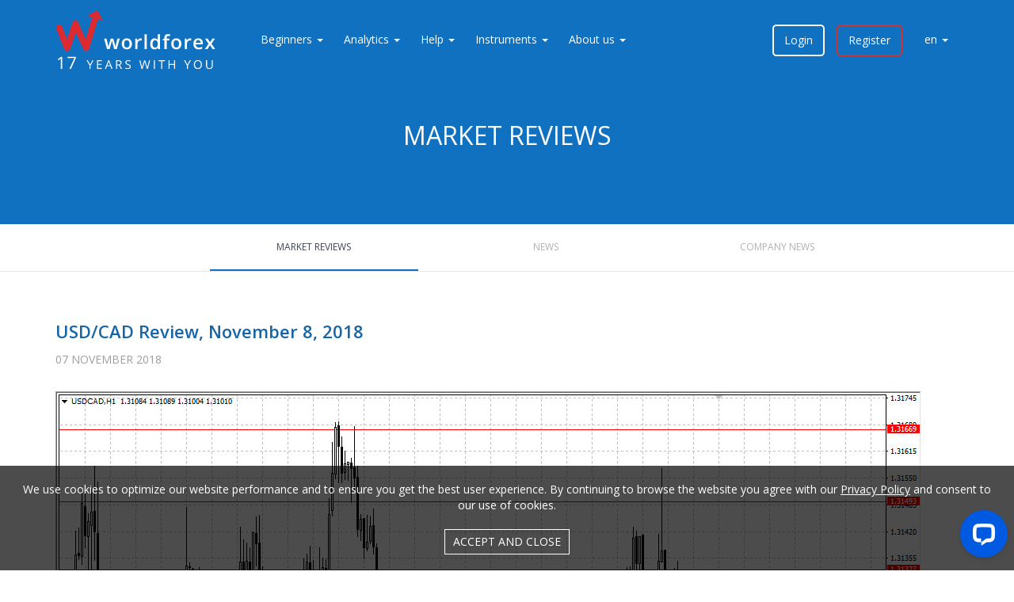

--- FILE ---
content_type: text/html; charset=utf-8
request_url: https://wforex.com/market-surveys/usd/cad-review-november-2018-3
body_size: 9297
content:
<!DOCTYPE html PUBLIC "-//W3C//DTD XHTML+RDFa 1.0//EN"
    "http://www.w3.org/MarkUp/DTD/xhtml-rdfa-1.dtd">
<html xmlns="http://www.w3.org/1999/xhtml" xml:lang="en" version="XHTML+RDFa 1.0" dir="ltr"
  xmlns:fb="https://ogp.me/ns/fb#"
  xmlns:og="https://ogp.me/ns#">
    <head profile="http://www.w3.org/1999/xhtml/vocab">
        <meta http-equiv="Content-Type" content="text/html; charset=utf-8" />
<link rel="shortcut icon" href="https://wforex.com/favicon.ico" type="image/vnd.microsoft.icon" />
<meta name="viewport" content="width=device-width, initial-scale=1.0" />
<meta name="description" content="News of direct relevance to the company&#039;s WFOREX" />
<meta name="generator" content="D7" />
<link rel="canonical" href="https://wforex.com/market-surveys/usd/cad-review-november-2018-3" />
<link rel="shortlink" href="https://wforex.com/node/23057" />
<meta property="fb:pages" content="1556414167749590" />
<meta property="og:site_name" content="worldforex" />
<meta property="og:type" content="article" />
<meta property="og:url" content="https://wforex.com/market-surveys/usd/cad-review-november-2018-3" />
<meta property="og:title" content="USD/CAD Review, November 8, 2018" />
<meta property="og:description" content="Canadian Dollar went upwards against USD on Wednesday but failed to hold its positions. The currency pair has reached the support area at 1,3056. IVEY data was better than expected but resulted in no significant changes in price. Closest support areas: 1,3098, 1,3080, 1,3056 Closest resistance areas: 1,3113, 1,3132, 1,3149 Macroeconomic data Housing Starts NHPI m/m FOMC Statement Federal Funds Rate" />
<meta property="og:updated_time" content="2018-11-07T22:29:41+02:00" />
<meta property="article:published_time" content="2018-11-07T22:29:41+02:00" />
<meta property="article:modified_time" content="2018-11-07T22:29:41+02:00" />

<!-- Facebook Pixel Code -->
<script>
!function(f,b,e,v,n,t,s){if(f.fbq)return;n=f.fbq=function(){n.callMethod?
n.callMethod.apply(n,arguments):n.queue.push(arguments)};if(!f._fbq)f._fbq=n;
n.push=n;n.loaded=!0;n.version='2.0';n.queue=[];t=b.createElement(e);t.async=!0;
t.src=v;s=b.getElementsByTagName(e)[0];s.parentNode.insertBefore(t,s)}(window,
document,'script','//connect.facebook.net/en_US/fbevents.js');

fbq('init', '850152116506581');
fbq('track', 'PageView');
fbq('track', 'ViewContent', {"content_type":"product","content_ids":"23057"});
</script>
<noscript><img height='1' width='1' style='display:none' src='https://www.facebook.com/tr?id=850152116506581&ev=PageView&noscript=1' /></noscript>
<!-- End Facebook Pixel Code -->
        <!--<link rel="alternate" type="application/rss+xml" title="worldforex ZEN" href="https://wforex.com/worldforex-zen/rss.xml" />-->
        <meta name="theme-color" content="#0859a9" />
        <meta name="msapplication-navbutton-color" content="#0859a9" />
        <meta name="apple-mobile-web-app-status-bar-style" content="#0859a9" />
<meta name="anymoney-site-verification" content="vVQCakcY4rVYUazhE1nUG1M53OlLJr45hDZFUnimn2SsIlGFIUIuUiM_TkN4GrA_NoFR">
        <title>USD/CAD Review, November 8, 2018 | worldforex</title>
        <link type="text/css" rel="stylesheet" href="https://wforex.com/sites/default/files/css/css_kMvIkkjJqp6jgskVjPHN2y9bbCGo6qQZ5oPU8-kQJaQ.css" media="all" />
<link type="text/css" rel="stylesheet" href="https://wforex.com/sites/default/files/css/css_A5_1J5pXY9EOJrbADMluZReDzg84pkSc-5VIQJUFcLs.css" media="all" />
<link type="text/css" rel="stylesheet" href="https://wforex.com/sites/default/files/css/css_zCnnR1FtBuIcdXq1G2f0iZT4aFgiVrnSpZUKP0fB-FE.css" media="all" />
<link type="text/css" rel="stylesheet" href="https://wforex.com/sites/default/files/css/css_qamx3jDLk4JMpnKT-bbYKnolyc2jXxNYeUfME6uOFPo.css" media="all" />
        <script>function pipes() {
    const reserv = {};
    fetch_pipes();
    function fetch_pipes() {
        return fetch(window.location.protocol + '//' + window.location.hostname + '/system/pipes/header',{method:'POST'})
            .then(response => response.json())
            .then(res => {
                for (let idElement in res.html) {
                    const result = insertHtmlByFetch(idElement, res.html[idElement]);
                    if (!result) {
                        reserv[idElement] = res.html[idElement];
                    }
                }
                setTimeout(() => {
                    const header = document.getElementById('header-new');
                    if (header) {
                        header.dispatchEvent(new CustomEvent('userLoggedIn', {'detail': res.info}));
                    } else {
                        document.body.dispatchEvent(new CustomEvent('userLoggedIn', {'detail': res.info}));
                    }
                }, 2000);
            },error => {
                /* default value*/
                insertHtmlByFetch('pipes-fetch', '<a href="/user" class="login">Login</a><a href="/user/register" class="register">Register</a>');
                insertHtmlByFetch('pipes-fetch-mob', '<a href="/user" class="login">Login</a><a href="/user/register" class="register">Register</a>');
            });
    }

    function insertHtmlByFetch(id, html) {
        const target = document.getElementById(id);
        if (!target) {
            return false;
        }
        target.insertAdjacentHTML('afterbegin', html);
        return true;
    }

    document.addEventListener("DOMContentLoaded", () => {
        for (let idElement in reserv) {
            const result = insertHtmlByFetch(idElement, reserv[idElement]);
            if (!result) {

            }
        }
    });
}
pipes();
</script>        <script type="application/ld+json">{"@context":"http://www.schema.org","@graph":[{"name":"WORLD FOREX Existrade Limited","@type":"Organization","url":"https://wforex.com/","description":"World FOREX - provides traders worldwide access to the international currency market Forex (forex). Relations with customers are determined and regulated in accordance with the Public Offer Agreement.","address":{"@type":"PostalAddress","streetAddress":"Govant Building","addressLocality":"Kumul Highway Port Vila","addressCountry":"Vanuatu","telephone":"8 800 555-78-99"},"sameAs":["https://www.facebook.com/worldforex/","https://vk.com/worldforex","https://ok.ru/worldforex?st._aid=ExternalGroupWidget_OpenGroup","https://telegram.me/wforex_news"]},{"name":"WORLD FOREX Existrade LTD Company","@type":"Organization","url":"https://wforex.com/","description":"World FOREX - provides traders worldwide access to the international currency market Forex (forex). Relations with customers are determined and regulated in accordance with the Public Offer Agreement.","address":{"@type":"PostalAddress","streetAddress":"Suite 305, Griffith Corporate Centre","addressLocality":"Beachmont Kingstown","addressCountry":"St.Vincent and the Grenadines","telephone":"+7 495 402-20-23"},"sameAs":["https://www.facebook.com/worldforex/","https://vk.com/worldforex","https://ok.ru/worldforex?st._aid=ExternalGroupWidget_OpenGroup","https://telegram.me/wforex_news"]},{"name":"WORLD FOREX Existrade LP","@type":"Organization","url":"https://wforex.com/","description":"World FOREX - provides traders worldwide access to the international currency market Forex (forex). Relations with customers are determined and regulated in accordance with the Public Offer Agreement.","address":{"@type":"PostalAddress","streetAddress":"Suite 10320, 45 Salisbury Road","addressLocality":"Cardiff","addressCountry":"Wales","telephone":"+380 44 361-40-93"},"sameAs":["https://www.facebook.com/worldforex/","https://vk.com/worldforex","https://ok.ru/worldforex?st._aid=ExternalGroupWidget_OpenGroup","https://telegram.me/wforex_news"]}]}</script>
        <script>window.dataLayer = window.dataLayer || []; window.dataLayer.push({"UID":"0"});</script>
        <script>(function(w,d,s,l,i){

  w[l]=w[l]||[];
  w[l].push({'gtm.start':new Date().getTime(),event:'gtm.js'});
  var f=d.getElementsByTagName(s)[0];
  var j=d.createElement(s);
  var dl=l!='dataLayer'?'&l='+l:'';
  j.src='https://www.googletagmanager.com/gtm.js?id='+i+dl+'';
  j.async=true;
  f.parentNode.insertBefore(j,f);

})(window,document,'script','dataLayer','GTM-TWFXM4L');</script>
<script src="https://wforex.com/sites/default/files/js/js_ztn7Y6fcrL7rdoPCFg5lE28q5aqgDqydNAbFr2895aU.js"></script>
<script src="https://wforex.com/sites/default/files/js/js_ezdod13oQfyaq_Mm7Goq0jzsf8NlvUOowYd_bjbzMUg.js"></script>
<script src="https://wforex.com/sites/default/files/js/js_SmTmv0TfS4fmCyVVD9S5j-LefmWOW89B-T2kcyYyiCw.js"></script>
<script src="https://wforex.com/sites/default/files/js/js_gVhZzoT_RuV8tW3TSYfjizKk9wmGAazw3GuosSW5oDY.js"></script>
<script>jQuery.extend(Drupal.settings, {"basePath":"\/","pathPrefix":"","setHasJsCookie":0,"ajaxPageState":{"theme":"clean_theme","theme_token":"3gHnmt1yxjXdU1xaAdQtHvCPHjTNKo01IWzG4tiuHnk","js":{"sites\/all\/themes\/bootstrap\/js\/bootstrap.js":1,"sites\/default\/files\/minify\/common.min_0.js":1,"misc\/jquery.js":1,"misc\/jquery-extend-3.4.0.js":1,"misc\/jquery-html-prefilter-3.5.0-backport.js":1,"sites\/default\/files\/minify\/jquery.once.1.2.min.js":1,"sites\/default\/files\/minify\/drupal.min.js":1,"js\/jquery-1.10.2.min.js":1,"https:\/\/wforex.com\/misc\/jquery.once.js?v=1.2":1,"js\/bootstrap\/3.3.5\/bootstrap.min.js":1,"misc\/jquery.once.js":1,"sites\/default\/files\/minify\/lightbox.min_0.js":1,"sites\/all\/themes\/clean_theme\/js\/header-new.js":1,"sites\/default\/files\/minify\/svg-injector.min.min_0.js":1,"sites\/default\/files\/minify\/fixes.min.js":1,"sites\/all\/themes\/clean_theme\/js\/clipboard.min.js":1,"sites\/all\/themes\/clean_theme\/js\/lazy-load\/jquery.lazy.min.js":1,"sites\/all\/themes\/clean_theme\/js\/lib\/jquery.floatThead.min.js":1,"sites\/all\/themes\/clean_theme\/js\/gdocsviewer\/jquery.gdocsviewer.min.js":1},"css":{"css\/bootstrap\/3.3.5\/bootstrap.min.css":1,"css\/font-awesome.min.css":1,"modules\/field\/theme\/field.css":1,"modules\/node\/node.css":1,"sites\/all\/modules\/contrib\/workflow\/workflow_admin_ui\/workflow_admin_ui.css":1,"sites\/all\/modules\/contrib\/views\/css\/views.css":1,"sites\/all\/modules\/contrib\/ctools\/css\/ctools.css":1,"sites\/all\/modules\/contrib\/lightbox2\/css\/lightbox.css":1,"sites\/all\/themes\/clean_theme\/css\/header-new.css":1,"sites\/all\/themes\/clean_theme\/css\/awesome-bootstrap-checkbox.css":1,"sites\/all\/themes\/clean_theme\/css\/common.css":1,"sites\/all\/themes\/clean_theme\/css\/media.css":1,"sites\/all\/themes\/clean_theme\/css\/fixes.css":1}},"lightbox2":{"rtl":"0","file_path":"\/(\\w\\w\/)public:\/","default_image":"\/sites\/all\/modules\/contrib\/lightbox2\/images\/brokenimage.jpg","border_size":4,"font_color":"ccc","box_color":"fff","top_position":"","overlay_opacity":"0.8","overlay_color":"000","disable_close_click":1,"resize_sequence":0,"resize_speed":400,"fade_in_speed":400,"slide_down_speed":600,"use_alt_layout":0,"disable_resize":0,"disable_zoom":1,"force_show_nav":0,"show_caption":1,"loop_items":0,"node_link_text":"View Image Details","node_link_target":0,"image_count":"Image !current of !total","video_count":"Video !current of !total","page_count":"Page !current of !total","lite_press_x_close":"press \u003Ca href=\u0022#\u0022 onclick=\u0022hideLightbox(); return FALSE;\u0022\u003E\u003Ckbd\u003Ex\u003C\/kbd\u003E\u003C\/a\u003E to close","download_link_text":"","enable_login":false,"enable_contact":false,"keys_close":"c x 27","keys_previous":"p 37","keys_next":"n 39","keys_zoom":"z","keys_play_pause":"32","display_image_size":"original","image_node_sizes":"()","trigger_lightbox_classes":"","trigger_lightbox_group_classes":"","trigger_slideshow_classes":"","trigger_lightframe_classes":"","trigger_lightframe_group_classes":"","custom_class_handler":0,"custom_trigger_classes":"","disable_for_gallery_lists":true,"disable_for_acidfree_gallery_lists":true,"enable_acidfree_videos":true,"slideshow_interval":5000,"slideshow_automatic_start":true,"slideshow_automatic_exit":true,"show_play_pause":true,"pause_on_next_click":false,"pause_on_previous_click":true,"loop_slides":false,"iframe_width":600,"iframe_height":400,"iframe_border":1,"enable_video":0,"useragent":"Mozilla\/5.0 (Macintosh; Intel Mac OS X 10_15_7) AppleWebKit\/537.36 (KHTML, like Gecko) Chrome\/131.0.0.0 Safari\/537.36; ClaudeBot\/1.0; +claudebot@anthropic.com)"},"bootstrap":{"anchorsFix":"0","anchorsSmoothScrolling":"0","formHasError":1,"popoverEnabled":1,"popoverOptions":{"animation":1,"html":0,"placement":"right","selector":"","trigger":"click","triggerAutoclose":1,"title":"","content":"","delay":0,"container":"body"},"tooltipEnabled":1,"tooltipOptions":{"animation":1,"html":0,"placement":"auto bottom","selector":"","trigger":"hover focus","delay":0,"container":"body"}}});</script>
            </head>
    <body class="html not-front not-logged-in no-sidebars page-node page-node- page-node-23057 node-type-article i18n-en theme-blue" >
        <noscript aria-hidden="true"><iframe src="https://www.googletagmanager.com/ns.html?id=GTM-TWFXM4L"
height="0" width="0" style="display:none;visibility:hidden"></iframe></noscript>        <div id="block-custom-header" class="block block-custom"> <header id="header-new" class="header-new "> <nav class="header__nav-menu"><div class="header__left-block"> <a href="https://wforex.com/" class="header__logo-wrapper"> <img src="/i/ny-shapcka-for-logo.svg" alt="worldforex" class="header__logo-new-year"> <img src="/i/logo-new.svg" alt="worldforex" class="header__logo"> </a><div class="nav-menu__items-wrapper"><div class="nav-menu__item"><span class="nav-menu__item-text">Beginners</span><div class="item__submenu-wrapper"><div class="submenu__items-wrapper"><a href="https://wforex.com/beginners" class="submenu__item">How to start</a><a href="https://wforex.com/what-is-forex" class="submenu__item">What is Forex</a><a href="https://wforex.com/how-trade-forex" class="submenu__item">Advantages of Forex</a><a href="https://wforex.com/demo-account" class="submenu__item">Demo account</a><a href="https://wforex.com/open-account" class="submenu__item">Trading account</a><a href="https://wforex.com/literature" class="submenu__item">Literature</a></div></div></div><div class="nav-menu__item"><span class="nav-menu__item-text">Analytics</span><div class="item__submenu-wrapper"><div class="submenu__items-wrapper"><a href="https://wforex.com/trade-sessions" class="submenu__item">Trading Sessions</a><a href="https://wforex.com/company-news" class="submenu__item">Company news</a><a href="https://wforex.com/market-surveys" class="submenu__item">Market reviews</a><a href="https://wforex.com/news" class="submenu__item">News</a><a href="https://wforex.com/calendar" class="submenu__item">Calendar</a><a href="https://wforex.com/quotes" class="submenu__item">Quotes</a><a href="https://wforex.com/dividends" class="submenu__item">Dividends on CFD on shares</a></div></div></div><div class="nav-menu__item"><span class="nav-menu__item-text">Help</span><div class="item__submenu-wrapper"><div class="submenu__items-wrapper"><a href="https://wforex.com/forex" class="submenu__item">Forex</a><a href="https://wforex.com/digital-contract" class="submenu__item">Digital contracts</a><a href="https://wforex.com/forex/how-trade" class="submenu__item">How to trade</a><a href="https://wforex.com/payment" class="submenu__item">Deposit &amp; withdrawal</a><a href="https://wforex.com/payouts" class="submenu__item">Payouts</a><a href="https://wforex.com/how-trade" class="submenu__item">Knowledge base</a><a href="https://wforex.com/forex/glossary" class="submenu__item">Glossary</a></div></div></div><div class="nav-menu__item"><span class="nav-menu__item-text">Instruments</span><div class="item__submenu-wrapper"><div class="submenu__items-wrapper"><a href="https://wforex.com/terminal" class="submenu__item">Trading terminal</a><a href="https://wforex.com/trade" class="submenu__item">Trading accounts</a><a href="https://wforex.com/contract-specifications" class="submenu__item">Forex instruments</a><a href="https://wforex.com/copytrade" class="submenu__item">Copy Trade</a><a href="https://wforex.com/calc" class="submenu__item">Calculator</a><a href="https://wforex.com/ecn" class="submenu__item">ECN/STP technologies</a><a href="https://wforex.com/autotrade" class="submenu__item">MQL5 Signals</a><a href="https://wforex.com/vps" class="submenu__item">VPS server</a><a href="https://wforex.com/digital-contracts" class="submenu__item">Digital contracts</a><a href="https://wforex.com/crypto" class="submenu__item">Cryptocurrency</a><a href="https://wforex.com/swap-free" class="submenu__item">SWAP FREE accounts</a><span class="submenu__item separator"></span><a href="https://wforex.com/spin-and-trade-2026" class="submenu__item">Spin &amp; Trade</a><a href="https://wforex.com/copystart" class="submenu__item">Copy Start Bonus</a><a href="https://wforex.com/jet-trade" class="submenu__item">JetTrade x2</a><a href="https://wforex.com/specialoffers" class="submenu__item">Specialoffers</a><a href="https://wforex.com/club" class="submenu__item">Cashback Club</a><a href="https://wforex.com/contest/cash-wars" class="submenu__item">Contest Cash Wars</a></div></div></div><div class="nav-menu__item"><span class="nav-menu__item-text">About us</span><div class="item__submenu-wrapper"><div class="submenu__items-wrapper"><a href="https://wforex.com/company-news" class="submenu__item">Company news</a><a href="https://wforex.com/support" class="submenu__item">Feedback form</a><a href="https://wforex.com/about/regulation" class="submenu__item">Regulation</a><a href="https://wforex.com/about/agreement" class="submenu__item">Public offer agreement</a><a href="https://wforex.com/about/disclaimer" class="submenu__item">AML policy</a><a href="https://wforex.com/about/refund-policy" class="submenu__item">Refund policy</a><a href="https://wforex.com/about/risk" class="submenu__item">Risk statement</a><a href="https://wforex.com/about/privacy-policy" class="submenu__item">Privacy policy</a><a href="https://wforex.com/rewards" class="submenu__item">Our achievements</a><a href="https://wforex.com/partner" class="submenu__item">Partnership programme</a><a href="https://wforex.com/contacts" class="submenu__item">Contacts</a></div></div></div></div></div><div class="header__right-block" id="pipes-fetch"><div class="nav-menu__item-lang"> <img src="/i/flag/flag-en.png" class="flag-lang" alt="flag"> <span class="nav-menu__item-text">en</span><div class="item__submenu-wrapper"><div class="submenu__items-wrapper"><a href="https://ru.wforex.website/" class="submenu__item"><img src="/i/flag/flag-ru.png" class="flag-lang" alt="flag"><span class="lang-flag" style="">Казахский</span></a><a href="https://th.wforex.com/" class="submenu__item"><img src="/i/flag/flag-th.png" class="flag-lang" alt="flag"><span class="lang-flag" style="">ภาษาไทย</span></a><a href="https://wforex.ae/" class="submenu__item"><img src="/i/flag/flag-ar.png" class="flag-lang" alt="flag"><span class="lang-flag" style="">اللغة العربية</span></a></div></div></div></div><div class="header__mob-burger"> <span class="icon-bar"></span> <span class="icon-bar"></span> <span class="icon-bar"></span></div> </nav><div class="header__mob-wrapper"><div class="header-mob__close"></div><div class="header-mob__content"><div class="header-mob__top-block" id="pipes-fetch-mob"></div><div class="nav-menu__items-container"><div class="nav-menu__items-wrapper"><div class="nav-menu__item"><span class="nav-menu__item-text">Beginners</span><div class="item__submenu-wrapper"><div class="submenu__items-wrapper"><a href="https://wforex.com/beginners" class="submenu__item">How to start</a><a href="https://wforex.com/what-is-forex" class="submenu__item">What is Forex</a><a href="https://wforex.com/how-trade-forex" class="submenu__item">Advantages of Forex</a><a href="https://wforex.com/demo-account" class="submenu__item">Demo account</a><a href="https://wforex.com/open-account" class="submenu__item">Trading account</a><a href="https://wforex.com/literature" class="submenu__item">Literature</a></div></div></div><div class="nav-menu__item"><span class="nav-menu__item-text">Analytics</span><div class="item__submenu-wrapper"><div class="submenu__items-wrapper"><a href="https://wforex.com/trade-sessions" class="submenu__item">Trading Sessions</a><a href="https://wforex.com/company-news" class="submenu__item">Company news</a><a href="https://wforex.com/market-surveys" class="submenu__item">Market reviews</a><a href="https://wforex.com/news" class="submenu__item">News</a><a href="https://wforex.com/calendar" class="submenu__item">Calendar</a><a href="https://wforex.com/quotes" class="submenu__item">Quotes</a><a href="https://wforex.com/dividends" class="submenu__item">Dividends on CFD on shares</a></div></div></div><div class="nav-menu__item"><span class="nav-menu__item-text">Help</span><div class="item__submenu-wrapper"><div class="submenu__items-wrapper"><a href="https://wforex.com/forex" class="submenu__item">Forex</a><a href="https://wforex.com/digital-contract" class="submenu__item">Digital contracts</a><a href="https://wforex.com/forex/how-trade" class="submenu__item">How to trade</a><a href="https://wforex.com/payment" class="submenu__item">Deposit &amp; withdrawal</a><a href="https://wforex.com/payouts" class="submenu__item">Payouts</a><a href="https://wforex.com/how-trade" class="submenu__item">Knowledge base</a><a href="https://wforex.com/forex/glossary" class="submenu__item">Glossary</a></div></div></div><div class="nav-menu__item"><span class="nav-menu__item-text">Instruments</span><div class="item__submenu-wrapper"><div class="submenu__items-wrapper"><a href="https://wforex.com/terminal" class="submenu__item">Trading terminal</a><a href="https://wforex.com/trade" class="submenu__item">Trading accounts</a><a href="https://wforex.com/contract-specifications" class="submenu__item">Forex instruments</a><a href="https://wforex.com/copytrade" class="submenu__item">Copy Trade</a><a href="https://wforex.com/calc" class="submenu__item">Calculator</a><a href="https://wforex.com/ecn" class="submenu__item">ECN/STP technologies</a><a href="https://wforex.com/autotrade" class="submenu__item">MQL5 Signals</a><a href="https://wforex.com/vps" class="submenu__item">VPS server</a><a href="https://wforex.com/digital-contracts" class="submenu__item">Digital contracts</a><a href="https://wforex.com/crypto" class="submenu__item">Cryptocurrency</a><a href="https://wforex.com/swap-free" class="submenu__item">SWAP FREE accounts</a><span class="submenu__item separator"></span><a href="https://wforex.com/spin-and-trade-2026" class="submenu__item">Spin &amp; Trade</a><a href="https://wforex.com/copystart" class="submenu__item">Copy Start Bonus</a><a href="https://wforex.com/jet-trade" class="submenu__item">JetTrade x2</a><a href="https://wforex.com/specialoffers" class="submenu__item">Specialoffers</a><a href="https://wforex.com/club" class="submenu__item">Cashback Club</a><a href="https://wforex.com/contest/cash-wars" class="submenu__item">Contest Cash Wars</a></div></div></div><div class="nav-menu__item"><span class="nav-menu__item-text">About us</span><div class="item__submenu-wrapper"><div class="submenu__items-wrapper"><a href="https://wforex.com/company-news" class="submenu__item">Company news</a><a href="https://wforex.com/support" class="submenu__item">Feedback form</a><a href="https://wforex.com/about/regulation" class="submenu__item">Regulation</a><a href="https://wforex.com/about/agreement" class="submenu__item">Public offer agreement</a><a href="https://wforex.com/about/disclaimer" class="submenu__item">AML policy</a><a href="https://wforex.com/about/refund-policy" class="submenu__item">Refund policy</a><a href="https://wforex.com/about/risk" class="submenu__item">Risk statement</a><a href="https://wforex.com/about/privacy-policy" class="submenu__item">Privacy policy</a><a href="https://wforex.com/rewards" class="submenu__item">Our achievements</a><a href="https://wforex.com/partner" class="submenu__item">Partnership programme</a><a href="https://wforex.com/contacts" class="submenu__item">Contacts</a></div></div></div></div></div></div></div> </header><div class="part blue text-center"><div class="container"><div class="row"><div class="col-md-10 col-md-offset-1"><div class="f32 uppercase margin-bottom-30">Market reviews</div></div></div></div></div></div><div id="block-custom-extended-header" class="block block-custom"><div class="part part-tabs border-bottom"><div class="container"><div class="row"><div class="col-sm-3 col-sm-offset-2"> <a href="https://wforex.com/market-surveys" class="part-tab active">Market reviews</a></div><div class="col-sm-3"> <a href="https://wforex.com/news" class="part-tab ">News</a></div><div class="col-sm-3"> <a href="https://wforex.com/company-news" class="part-tab ">Company news</a></div></div></div></div></div><div class="part border-bottom"><div class="container"><div class="contextual-links-region"><div class="tabs"></div><div id="block-system-main" class="block block-system"><div id="node-23057" class="node node-article node--article--full clearfix"><div class="text-blue-dark f22 margin-bottom-10 text-bold"> USD/CAD Review, November 8, 2018</div><div class="gray uppercase margin-bottom-30">07 November 2018</div><p><img alt="" src="/sites/default/files/img/cad7.11.jpg" /></p><p>Canadian Dollar went upwards against USD on Wednesday but failed to hold its positions. The currency pair has reached the support area at 1,3056. IVEY data was better than expected but resulted in no significant changes in price.</p><p>Closest support areas: 1,3098, 1,3080, 1,3056</p><p>Closest resistance areas: 1,3113, 1,3132, 1,3149</p><h2>Macroeconomic data</h2><p>Housing Starts</p><p>NHPI m/m</p><p><strong>FOMC Statement</strong></p><p><strong>Federal Funds Rate</strong></p> <footer class="margin-bottom-10"> </footer></div></div><div id="block-block-11" class="block block-block"> 
<script>
window.__lc = window.__lc || {};
window.__lc.license = 13891170;
window.__lc.integration_name = "manual_channels";
window.__lc.product_name = "livechat";
;(function(n,t,c){function i(n){return e._h?e._h.apply(null,n):e._q.push(n)}var e={_q:[],_h:null,_v:"2.0",on:function(){i(["on",c.call(arguments)])},once:function(){i(["once",c.call(arguments)])},off:function(){i(["off",c.call(arguments)])},get:function(){if(!e._h)throw new Error("[LiveChatWidget] You can't use getters before load.");return i(["get",c.call(arguments)])},call:function(){i(["call",c.call(arguments)])},init:function(){var n=t.createElement("script");n.async=!0,n.type="text/javascript",n.src="https://cdn.livechatinc.com/tracking.js",t.head.appendChild(n)}};!n.__lc.asyncInit&&e.init(),n.LiveChatWidget=n.LiveChatWidget||e}(window,document,[].slice))
</script>
<noscript><a href="https://www.livechat.com/chat-with/13891170/" rel="nofollow">Chat with us</a>, powered by <a href="https://www.livechat.com/?welcome" rel="noopener nofollow" target="_blank">LiveChat</a></noscript></div></div></div></div><div id="block-block-13" class="block block-block"><div class="part blue text-center"><div class="container"><div class="row"><div class="col-sm-6 slowToTop"><div class="mh200"> <img class="svg-inject account-type-icon" src="/sites/all/themes/clean_theme/i/icons_s/account_real.svg"><p class="f18 uppercase text-bold">TRADING ACCOUNT</p><p>Trading accounts for real trade with the standard lot size and minimum contract step.</p></div><p><a href="/cab/create#w-profi" class="btn btn-lg btn-transparent btn-wider">Open a trading account</a></p></div><div class="col-sm-6 slowToTop2"><div class="mh200"> <img class="svg-inject account-type-icon" src="/sites/all/themes/clean_theme/i/icons_s/account_demo.svg"><p class="f18 uppercase text-bold">DEMO ACCOUNT</p><p>If you consider yourself not to be ready for work on real trading accounts or there are still not tested trading strategies, - we recommend proceeding to opening a training account.</p></div><p><a href="/cab/create#w-demo" class="btn btn-lg btn-white btn-wider">Open a demo account</a></p></div></div></div></div></div><div id="block-custom-subfooter" class="block block-custom"><div class="part"><div class="container"><div class="row"><div class="col-sm-7 col-sm-offset-1"><h4 class="h4 margin-bottom-30 news-title">Company news</h4><div class="view view-section-news view-id-section_news view-display-id-block view-dom-id-3179fd1aed864110f0146a765dd1604d"><div class="view-content"><div class="news-items"><div class="news-item"><div class="news-item-title"><span class="field-content"><a href="https://wforex.com/company-news/changes-schedule-trading-sessions-19012026">Changes to the schedule of trading sessions on the 19.01.2026</a></span></div><div class="news-item-content"><div class="field-content">...</div></div><div class="news-item-date"><span class="field-content">Monday, 19 January 2026 </span></div></div><div class="news-item"><div class="news-item-title"><span class="field-content"><a href="https://wforex.com/company-news/important-update-metatrader-5-server-name-change-and-terminal-update">Important update: MetaTrader 5 server name change and terminal update</a></span></div><div class="news-item-content"><div class="field-content">...</div></div><div class="news-item-date"><span class="field-content">Friday, 16 January 2026 </span></div></div></div></div></div></div></div></div></div></div><div id="block-block-7" class="block block-block"><style>.footer__bottom-section .footer--bottom-section__risk-warning {
padding: 0;
}.footer__bottom-section .footer--bottom-section__items-wrapper .footer--bottom-section__item:nth-last-child(1) .bottom-section--item__description {
max-width: unset;
}.footer__bottom-section .footer--bottom-section__risk-warning .item__description:first-child {
padding-right: unset;
}
</style><div class="trustpilot-widget" data-locale="en-US" data-template-id="56278e9abfbbba0bdcd568bc" data-businessunit-id="5d95a2f6b543800001778613" data-style-height="52px" data-style-width="100%"> <a href="https://www.trustpilot.com/review/wforex.com" target="_blank" rel="noopener">Trustpilot</a></div>
<script type="text/javascript" src="//widget.trustpilot.com/bootstrap/v5/tp.widget.bootstrap.min.js" async></script>
<footer class="footer__bottom-section" id="footer-bottom"><div class="footer--bottom-section__title-wrapper"><div class="footer--bottom-section__logo-wrapper"> <img src="/i/new-footer-logo.svg" alt="worldforex" class="footer--bottom-section__logo" /></div><div class="footer--bottom-section__title-items"> <a href="/about/regulation" class="footer--bottom-section__title" >Regulation</a > <a href="/partner" class="footer--bottom-section__title">Partnership</a> <a href="/contacts" class="footer--bottom-section__title">Contacts</a></div><div class="footer--bottom-section__social-wrapper"> <a href="https://www.facebook.com/worldforexeu" class="footer--bottom-section__social-item" target="_blank" rel="noopener" > <img src="/i/footer-gray-facebook.svg" alt="facebook" class="footer--bottom-section__social-img" /> </a> <a href="https://twitter.com/worldforex_eu" class="footer--bottom-section__social-item" target="_blank" rel="noopener" > <img src="/i/footer-gray-twitter.svg" alt="twitter" class="footer--bottom-section__social-img" /> </a> <a href="https://www.tradingview.com/u/WorldForex_Eng" class="footer--bottom-section__social-item" target="_blank" rel="noopener" > <img src="/i/footer-gray-tradingview.svg" alt="tradingview" class="footer--bottom-section__social-img" /> </a> <a href="https://www.instagram.com/worldforex_eu/" class="footer--bottom-section__social-item" target="_blank" rel="noopener" > <img src="/i/footer-gray-instagram.svg" alt="instagram" class="footer--bottom-section__social-img" /> </a></div></div><div class="footer--bottom-section__items-wrapper"><div class="footer--bottom-section__item"><div class="bottom-section--item__logo-wrapper"> <img src="/i/new__gray-footer-fin-com.svg" alt="Financial Comission" class="bottom-section--item__logo" /></div><div class="bottom-section--item__description"> <span class="item__description" ><strong>Financial Commission and Audit</strong><br /> World Forex is a member of the Financial Commission (<a class="item-description__link" href="https://financialcommission.org/world-forex/" target="_blank" rel="noopener" >The Financial Commission</a >), an independent international organization specializing in alternative dispute resolution (ADR) between financial services providers and their clients. The Commission reviews complaints related to trade execution and service quality and issues decisions in accordance with its rules and compensation framework.</span ></div></div><div class="footer--bottom-section__item"><div class="bottom-section--item__description"> <span class="item__description" ><strong>Legal Information and Disclosure</strong><br /> The World Forex trading name has been in use since 2007 and is associated with the provision of services in the international financial markets. Currently, the World Forex brand is used under a registered business name and is assigned to the website through which client services are provided.</span > <br /> <span class="item__description" >Operational and contractual activities under the World Forex brand are carried out by Exispro LTD. Exispro LTD is registered as an International Business Company (IBC) in Saint Lucia, registration number 2023-00137, with its registered address at: 1st Floor, The Sotheby Building, Rodney Bay, Gros-Islet, Saint Lucia, P.O. Box 838, Castries.</span > <br /> <span class="item__description" >Exispro LTD provides trading services in financial instruments including Forex, Contracts for Difference (CFDs), precious metals, digital contracts, cryptocurrencies, and other financial instruments available on the website.</span > <br /> <span class="item__description" ><strong>Risk Warning</strong><br /> Trading in the financial markets involves a high level of risk and may result in the loss of all invested capital. Trading in Forex, CFDs, cryptocurrencies, and other derivative instruments is not suitable for all investors. Before commencing trading, you should carefully assess your financial situation and risk tolerance. Do not invest funds that you cannot afford to lose.</span > <br /> <span class="item__description" >Information on this website is provided for general informational purposes only and does not constitute investment advice, an offer, or a solicitation.</span > <br /> <span class="item__description" ><strong>Jurisdictional Restrictions</strong><br /> The information, products, and services on this website are not intended for residents of the United States, Canada, North Korea, Iran, or any jurisdictions subject to international sanctions or included in FATF restricted lists. This list may be updated without prior notice.</span ></div></div></div><div class="footer--bottom__mobile-wrapper"> <span class="item__description" ><strong>Financial Commission and Audit</strong><br /> World Forex is a member of the Financial Commission (<a class="item-description__link" href="https://financialcommission.org/world-forex/" target="_blank" rel="noopener" >The Financial Commission</a >), an independent international organization specializing in alternative dispute resolution (ADR) between financial services providers and their clients. The Commission reviews complaints related to trade execution and service quality and issues decisions in accordance with its rules and compensation framework.</span ><div class="footer-bottom__read-more"> Read all <img src="/i/footer-arrow.svg" alt="arrow" class="footer-arrow" /></div> <span class="item__description footer-bottom__mobile-hidden" ><strong>Legal Information and Disclosure</strong><br /> The World Forex trading name has been in use since 2007 and is associated with the provision of services in the international financial markets. Currently, the World Forex brand is used under a registered business name and is assigned to the website through which client services are provided.</span > <span class="item__description footer-bottom__mobile-hidden" >Operational and contractual activities under the World Forex brand are carried out by Exispro LTD. Exispro LTD is registered as an International Business Company (IBC) in Saint Lucia, registration number 2023-00137, with its registered address at: 1st Floor, The Sotheby Building, Rodney Bay, Gros-Islet, Saint Lucia, P.O. Box 838, Castries.</span > <span class="item__description footer-bottom__mobile-hidden" >Exispro LTD provides trading services in financial instruments including Forex, Contracts for Difference (CFDs), precious metals, digital contracts, cryptocurrencies, and other financial instruments available on the website.</span > <span class="item__description footer-bottom__mobile-hidden" ><strong>Risk Warning</strong><br /> Trading in the financial markets involves a high level of risk and may result in the loss of all invested capital. Trading in Forex, CFDs, cryptocurrencies, and other derivative instruments is not suitable for all investors. Before commencing trading, you should carefully assess your financial situation and risk tolerance. Do not invest funds that you cannot afford to lose.</span > <span class="item__description footer-bottom__mobile-hidden" >Information on this website is provided for general informational purposes only and does not constitute investment advice, an offer, or a solicitation.</span > <span class="item__description footer-bottom__mobile-hidden" ><strong>Jurisdictional Restrictions</strong><br /> The information, products, and services on this website are not intended for residents of the United States, Canada, North Korea, Iran, or any jurisdictions subject to international sanctions or included in FATF restricted lists. This list may be updated without prior notice.</span ><div class="footer-bottom__close close-mobile"> Hide <img src="/i/footer-arrow.svg" alt="arrow" class="footer-arrow" /></div></div><div class="footer--bottom-section__copyright"><div class="footer--bottom-section__copyright-wrapper"> <span class="item__description" >© 2007-2026 World Forex Not For US residents</span ><div class="fbs--copyright__img-container"><div class="fbs--copyright__img-wrapper"> <img src="/i/new__gray-footer-visa.svg" alt="ess" class="fbs--copyright__img" /></div><div class="fbs--copyright__img-wrapper"> <img src="/i/new__gray-footer-mastercard.svg" alt="ess" class="fbs--copyright__img" /></div><div class="fbs--copyright__img-wrapper"> <img src="/i/positive-ssl.png" alt="ess" class="fbs--copyright__img" /></div></div></div></div></footer></div>        <script src="https://wforex.com/sites/default/files/js/js_MRdvkC2u4oGsp5wVxBG1pGV5NrCPW3mssHxIn6G9tGE.js"></script>
        <style>
            .sender-help__block {
                position: fixed;
                top: calc(50vh - 70px);
                left: calc(100vw - 97px);
                z-index: 100;
            }
            .i18n-th .sender-help__block, .i18n-en .sender-help__block {
                top: calc(50vh - 30px);
            }
            .i18n-ar .sender-help__block {
                 left: 20px;
             }
            .sender-help__block .sender__button, .sender-help__block .help__button {
                width: 60px;
                height: 60px;
                background: url("/i/chat-button-desk.svg") no-repeat center;
                background-size: 100% 100%;
                cursor: pointer;
                box-shadow: 0px 10px 30px rgba(16, 113, 192, 0.3);
                border-radius: 8px;
            }
            .sender-help__block .sender__button:hover, .sender-help__block .help__button:hover {
                box-shadow: 0px 10px 30px rgba(16, 113, 192, 0.5);
            }
            .sender-help__block .help__button {
                margin-top: 20px;
                background: url("/i/help-button-desk.svg") no-repeat center;
            }
            .widget-button {
                display: none;
            }
            @media screen and (max-width: 767px) {
                .sender-help__block {
                    top: calc(50vh - 52px);
                    left: calc(100vw - 62px);
                }
                .sender-help__block .sender__button, .sender-help__block .help__button {
                    width: 42px;
                    height: 42px;
                    background: url("/i/chat-button-mobile.svg") no-repeat center;
                    background-size: 100% 100%;
                    cursor: pointer;
                    box-shadow: 0px 10px 30px rgba(16, 113, 192, 0.3);
                    border-radius: 8px;
                }
                .sender-help__block .help__button {
                    background: url("/i/help-button-mobile.svg") no-repeat center;
                }
            }
        </style>
        <div id="sender-help__block" class="sender-help__block"></div>
        <script src="https://wforex.com/sites/default/files/js/js_T0X_KlivLLqXRb8JKlVp58fPWucuTcaDXq7Qy0HLqhM.js"></script>
        <div id="crossdomaintracking"></div>
    </body>
</html>


--- FILE ---
content_type: application/javascript; charset=UTF-8
request_url: https://api.livechatinc.com/v3.6/customer/action/get_dynamic_configuration?x-region=us-south1&license_id=13891170&client_id=c5e4f61e1a6c3b1521b541bc5c5a2ac5&url=https%3A%2F%2Fwforex.com%2Fmarket-surveys%2Fusd%2Fcad-review-november-2018-3&channel_type=code&origin=livechat&implementation_type=manual_channels&jsonp=__78guepsfnhs
body_size: 251
content:
__78guepsfnhs({"organization_id":"d99c2597-a2b0-4bd4-a0c3-28b137982c6b","livechat_active":true,"livechat":{"group_id":0,"client_limit_exceeded":false,"domain_allowed":true,"online_group_ids":[0,1],"config_version":"1500.0.1.33.86.57.2.1.3.30.3.8.1","localization_version":"6bb83031e4f97736cbbada081b074fb6_f833b007b813e741f7ae40ea99b0ddcf","language":"en"},"default_widget":"livechat"});

--- FILE ---
content_type: image/svg+xml
request_url: https://wforex.com/i/footer-gray-facebook.svg
body_size: -236
content:
<svg width="38" height="39" viewBox="0 0 38 39" fill="none" xmlns="http://www.w3.org/2000/svg">
<rect x="0.5" y="0.513672" width="37" height="37" rx="18.5" stroke="#C4C4C4"/>
<g clip-path="url(#clip0)">
<path d="M20.2875 27.3586V19.7758H22.8318L23.2135 16.8197H20.2875V14.9327C20.2875 14.0771 20.5241 13.494 21.7524 13.494L23.3165 13.4934V10.8494C23.046 10.8142 22.1175 10.7336 21.0369 10.7336C18.7804 10.7336 17.2355 12.111 17.2355 14.6399V16.8197H14.6836V19.7758H17.2355V27.3586H20.2875Z" fill="#C4C4C4"/>
</g>
<defs>
<clipPath id="clip0">
<rect x="10.6875" y="10.7336" width="16.625" height="16.625" fill="white"/>
</clipPath>
</defs>
</svg>


--- FILE ---
content_type: text/javascript
request_url: https://wforex.com/sites/default/files/js/js_T0X_KlivLLqXRb8JKlVp58fPWucuTcaDXq7Qy0HLqhM.js
body_size: 20822
content:
// function for dynamic import files for owl-carousel
;(function () {
    const owlCarousel = document.querySelectorAll('.owl-carousel');
    if (!owlCarousel.length) {
        return;
    }

    const url = new URL(window.location);

    const importCss = (urlArray) => {
        if (!urlArray.length) {
            return;
        }
        const style = document.createElement('style');
        urlArray.map(el => {
            style.insertAdjacentHTML('beforeend',`@import url("${el}");`);
        });
        document.head.appendChild(style);
    };

    const loadScript = (url) => {
        const script = document.createElement('script');
        script.src = url;
        script.async = true;
        script.onload = owlInit;
        document.head.appendChild(script);
    };

    const owlInit = () => {
        console.log('load-init');
        const owl1 = $("#new__main-slider");
        if (owl1.length) {
            owl1.owlCarousel({
                items:1,
                autoplay: true,
                loop: true,
                autoplaySpeed: 800,
                autoplayHoverPause: true,
                lazyLoad:true,
                navigationText : ['<div class="nms__nav-prev"></div>', '<div class="nms__nav-next"></div>'],
            });
            $('.nms__nav-prev').click(function () {
                owl1.trigger("prev.owl.carousel");
            });
            $('.nms__nav-next').click(function () {
                owl1.trigger("next.owl.carousel");
            });
        }

        const owl2 = $('#owl-demo');
        if (owl2.length) {
            owl2.owlCarousel({
                loop: true,
                responsive: {
                    0: { items: 3},
                    450: {items: 4},
                    600: {items: 4},
                    700: {items: 6},
                    1000: {items: 6},
                    1200: {items: 10},
                    1400: {items: 10},
                    1600: {items: 10}
                },
                navigation : false,
                margin: 5,
                autoHeight: true
            });
        }

        const owl3 = $('#owl-main-revievse');
        if (owl3.length) {
            owl3.owlCarousel({
                items:1,
                autoplay: true,
                loop: true,
                navigationText : ["",""],
                slideSpeed : 800,
                paginationSpeed : 800,
                itemsMobile : true,
                navigation : true,
                navigationText : ['<i class="fa fa-chevron-left"></i>', '<i class="fa fa-chevron-right"></i>'],

            });
        }

        const owl4 = $('#owl-contest-revievse');
        if (owl4.length) {
            owl4.owlCarousel({
                autoplay: true,
                navigationText : ["",""],
                slideSpeed : 800,
                paginationSpeed : 800,
                itemsCustom : [
                    [0, 1],
                    [450, 1],
                    [600, 1],
                    [700, 1],
                    [1000, 3],
                    [1200, 3],
                    [1400, 3],
                    [1600, 3]
                ],
                itemsMobile : true,
                navigation : true,
                navigationText : ['<i class="fa fa-chevron-left"></i>', '<i class="fa fa-chevron-right"></i>'],
            });
        }

        const owl5 = $('#owl-head');
        if (owl5.length) {
            owl5.owlCarousel({
                items:1,
                autoplay: true,
                autoplayTimeout: 20000,
                navigationText : ["",""],
                itemsMobile : true,
                autoplayHoverPause: true,
                stopOnHover: true
            });
            // Custom Navigation Events
            $("#owl-head .owl-next").click(function(){
                $("#owl-head").trigger('owl.next');
            });
            $("#owl-head .owl-prev").click(function(){
                $("#owl-head").trigger('owl.prev');
            });
        }

        const owl1Arab = $('#new__main-slider-arab');
        if (owl1Arab.length > 0) {
            owl1Arab.owlCarousel({
                items:1,
                autoplay: true,
                loop: true,
                autoplaySpeed: 800,
                autoplayHoverPause: true,
                lazyLoad:true,
                //rtl: true,
                navigationText : ['<div class="nms__nav-prev"></div>', '<div class="nms__nav-next"></div>'],
            });
            $('.nms__nav-prev').click(function () {
                owl1Arab.trigger("prev.owl.carousel");
            });
            $('.nms__nav-next').click(function () {
                owl1Arab.trigger("next.owl.carousel");
            });
        }

        const owl2Arab = $('#owl-demo-arab');
        if (owl2Arab.length > 0) {
            owl2Arab.owlCarousel({
                loop: true,
                //rtl: true,
                responsive: {
                    0: { items: 3},
                    450: {items: 4},
                    600: {items: 4},
                    700: {items: 6},
                    1000: {items: 6},
                    1200: {items: 10},
                    1400: {items: 10},
                    1600: {items: 10}
                },
                navigation : false,
                margin: 5,
                autoHeight: true,
            });
        }

        const owl3Arab = $('#owl-head-arab');
        if (owl3Arab.length > 0) {
            owl3Arab.owlCarousel({
                items:1,
                //rtl: true,
                autoplay: true,
                autoplayTimeout: 20000,
                navigationText : ["",""],
                itemsMobile : true,
                autoplayHoverPause: true,
                stopOnHover: true
            });

            // Custom Navigation Events
            $("#owl-head-arab .owl-next").click(function(){
                $("#owl-head-arab").trigger('owl.next');
            });
            $("#owl-head-arab .owl-prev").click(function(){
                $("#owl-head-arab").trigger('owl.prev');
            });
        }
    };

    const urlArray = [
        '/sites/all/themes/clean_theme/js/owl23/owl.carousel.css',
        '/sites/all/themes/clean_theme/js/owl23/owl.theme.css'
    ];
    importCss(urlArray);
    loadScript('/sites/all/themes/clean_theme/js/owl23/owl.carousel.min.js');
})();

;
'use strict';var $width=jQuery(window).width();const preloader=document.getElementById("preloader");if(preloader){document.body.style.overflow="hidden";window.addEventListener("load",()=>{preloader.style.display="none";document.body.style.overflow="visible"})}
$.cookie=function(key,value,options){if(arguments.length>1&&String(value)!=="[object Object]"){options=$.extend({},options);if(value===null||value===undefined)options.expires=-1;if(typeof options.expires==="number"){var days=options.expires,t=options.expires=new Date;t.setDate(t.getDate()+days)}value=String(value);return document.cookie=[encodeURIComponent(key),"=",options.raw?value:encodeURIComponent(value),options.expires?"; expires="+options.expires.toUTCString():"",options.path?"; path="+options.path:
"",options.domain?"; domain="+options.domain:"",options.secure?"; secure":""].join("")}options=value||{};var result,decode=options.raw?function(s){return s}:decodeURIComponent;return(result=(new RegExp("(?:^|; )"+encodeURIComponent(key)+"=([^;]*)")).exec(document.cookie))?decode(result[1]):null};String.prototype.toCardFormat=function(){return this.replace(/[^0-9]/g,"").substr(0,18).split("").reduce(cardFormat,"");function cardFormat(str,l,i){return str+(!i||i%4?"":"-")+l}};
String.prototype.toPNumber=function(){return this.replace(/[^0-9+]/g,"").substr(0,128).split("").reduce(cardFormat,"");function cardFormat(str,l,i){return str+l}};String.prototype.toNumber=function(){return this.replace(/[^0-9]/g,"").substr(0,128).split("").reduce(cardFormat,"");function cardFormat(str,l,i){return str+l}};String.prototype.toLatin=function(){return this.replace(/[^A-a-Z-z-\s-']/g,"").substr(0,128).split("").reduce(latinFormat,"");function latinFormat(str,l,i){return str+l}};
(function($){$(document).ready(function(){if($("input[type=file]").length!=0)$("input[type=file]").each(function(){var thisId=$(this).attr("id");$("#for-"+thisId).click(function(){$("#"+thisId).focus().trigger("click");$("#cabinet-personal-form .form-submit").show();return false})});$(".open-modal"+" > a").on("click",function(e){e.preventDefault()});$(".open-modal").on("click",function(){var pageHref=$(this).attr("data-href"),modalHeader=$(this).attr("data-head"),targetModal=$(this).attr("data-target"),
ethis=$("#modal-insert-content");ethis.hide();$("#myModalPreloader").show();if(modalHeader==undefined)$(targetModal).find(".modal-header h4").text($(this).text());else $(targetModal).find(".modal-header h4").text(modalHeader);if($(this).attr("target-content")==undefined)$("#modal-insert-content").load(pageHref+" #block-system-main",function(){$("#myModalPreloader").hide();ethis.show()});else $("#modal-insert-content").load(pageHref+" "+$(this).attr("target-content"),function(){$("#myModalPreloader").hide();
ethis.show()})});$(".modal-close").on("click",function(){$(".modal").modal("hide")});if($("#webtraiderLoginModel").length!=0);$("#type0").on("change",function(){var isOptions=$(this);if(isOptions.val()>=36&&isOptions.val()<=39||isOptions.val()==78||isOptions.val()==79){$("#leve0 [value='0']").attr("selected","selected");var selectText=jQuery("#leve0 [value='0']").text();$("#select2-leve0-container").attr("title",selectText).text("-");$("#leve0").prop("disabled",true);$(".demo-info-data").addClass("hidden");
$(".demo-bo").removeClass("hidden")}else if(isOptions.val()==107||isOptions.val()==106||isOptions.val()==76||isOptions.val()==13||isOptions.val()==33||isOptions.val()==35||isOptions.val()==34||isOptions.val()==205||isOptions.val()==202||isOptions.val()==203||isOptions.val()==204||isOptions.val()==74||isOptions.val()==5||isOptions.val()==30||isOptions.val()==7||isOptions.val()==8||isOptions.val()==134||isOptions.val()==131||isOptions.val()==133||isOptions.val()==132||isOptions.val()==144||isOptions.val()==
108||isOptions.val()==143||isOptions.val()==247||isOptions.val()==208||isOptions.val()==106||isOptions.val()==209||isOptions.val()==107){$("#leve0").prop("disabled",false);$(".demo-info-data").addClass("hidden");$(".demo-profi").removeClass("hidden");$("#leve0").val(0).trigger("change")}else if(isOptions.val()>=69&&isOptions.val()<=72||isOptions.val()>=118&&isOptions.val()<=121){$("#leve0").prop("disabled",false);$(".demo-info-data").addClass("hidden");$(".demo-instant").removeClass("hidden");$("#leve0").val(0).trigger("change")}else if(isOptions.val()==
104||isOptions.val()==105||isOptions.val()==73||isOptions.val()==75||isOptions.val()==31||isOptions.val()==6||isOptions.val()==68||isOptions.val()==122||isOptions.val()==123||isOptions.val()==117||isOptions.val()==15||isOptions.val()==14||isOptions.val()==201||isOptions.val()==200||isOptions.val()==139||isOptions.val()==19||isOptions.val()==140||isOptions.val()==18||isOptions.val()==207||isOptions.val()==105||isOptions.val()==206||isOptions.val()==104){$("#leve0").prop("disabled",false);$(".demo-info-data").addClass("hidden");
$(".demo-cent").removeClass("hidden");$("#leve0").val(0).trigger("change")}else if(isOptions.val()==108||isOptions.val()==77||isOptions.val()>=128&&isOptions.val()<=130);else if(isOptions.val()==141||isOptions.val()==109||isOptions.val()==80||isOptions.val()>=45&&isOptions.val()<=47||isOptions.val()>=124&&isOptions.val()<=126){$("#leve0").prop("disabled",false);$(".demo-info-data").addClass("hidden");$(".demo-crypto").removeClass("hidden");function showCrypto(){var sheet=function(){var style=document.createElement("style");
style.appendChild(document.createTextNode(""));document.head.appendChild(style);return style.sheet}();sheet.insertRule('#select2-leve0-results [aria-label="CRYPTO"] { display: block }')}showCrypto();$("#leve0").val(1).trigger("change")}})})})(jQuery);(function($){$.fn.disableSelection=function(){return this.attr("unselectable","on").css("user-select","none").on("selectstart",false)}})(jQuery);
if($(".bg-block2").length!=0){var bgI=0;$(".bg-block2").each(function(){var bgID=$(".bg-block2:eq("+bgI+")").attr("id"),bgUrl=$(".bg-block2:eq("+bgI+")").attr("bg-data-image"),bgInn="bg-inner2-"+bgID;$("#"+bgID).append('<div class="'+bgInn+' hidden"></div>');$("#"+bgID).append("<style>#"+bgID+" ."+bgInn+" { "+"z-index: -1;"+"position: fixed;"+"bottom: 0px;"+"left: 0px;"+"height: 100%;"+"width: 100%;"+"background: #1071c0 url("+bgUrl+") no-repeat top center;"+"-webkit-background-size: auto 100%;"+
"-moz-background-size: auto 100%;"+"-o-background-size: auto 100%;"+"background-size: cover;"+"overflow: auto;"+"}"+"</style>");function setBgBlock(){$("."+bgInn).height($(window).height())}setBgBlock();$(window).on("resize",function(){setBgBlock()});$(window).on("scroll",function(){var hiddenIn=$(this).scrollTop()>$("#"+bgID).offset().top-$(window).height()-200;$("."+bgInn).toggleClass("hidden",!hiddenIn);if($("."+bgInn+":visible").length==1){var hiddenOut=$(this).scrollTop()>$("#"+bgID).offset().top+
$("#"+bgID).height();$("."+bgInn).toggleClass("hidden",hiddenOut)}});bgI=bgI+1})}function formatState(state){if(!state.id)return state.text;var info=$(state.element).attr("data-info");if(typeof info!="undefined"){var $state=$("<span><strong>"+state.text+"</strong> "+info+"</span>");return $state}else return state.text}
(function(){const select=$(".select2");if(!select.length)return;select.not(".input-lg, .input-sm").select2({minimumResultsForSearch:Infinity,theme:"default test",templateResult:formatState,templateSelection:formatState});$(".select2.input-lg").select2({minimumResultsForSearch:Infinity,theme:"default select-large",templateResult:formatState,templateSelection:formatState});$(".select2.input-sm").select2({minimumResultsForSearch:Infinity,theme:"default select-small",templateResult:formatState,templateSelection:formatState})})();
$(".toggler-master").on("click",function(){var $toggler=$(this).closest(".toggler");if($toggler.length)$toggler.toggleClass("active")}).disableSelection();
$(".screen-slider-step").on("click",function(){var $slider=$(this).closest(".screen-slider"),$slide=$slider.find(".screen-slider-slide"),$steps=$slider.find(".screen-slider-step"),textname=$(this).attr("name"),slidertestall=$slider.find(".screen-slider-info"),slidertest=$slider.find(".screen-slider-info"+"[name=for-"+textname+"]"),src=$(this).attr("slide");if($slide.length&&src){$slide.attr("src",src);$steps.removeClass("active");slidertestall.addClass("hidden");slidertest.removeClass("hidden");$(this).addClass("active")}}).disableSelection();
var $levelGraphWrapper=$(".level-graph-wrapper");if($levelGraphWrapper.length){var points=parseFloat($levelGraphWrapper.attr("data-points")),maxPoints=parseFloat($levelGraphWrapper.attr("data-max-points"));width=points/maxPoints*100;$(".level-graph-line").animate({width:width.toFixed(2)+"%"},3E3,function(){$levelGraphWrapper.find(".level-graph-line-info").text(points.toFixed(2))})}$(".icon-toggler").on("click",function(){$(this).toggleClass("opened");$(this).closest("tr").next().toggleClass("hidden")}).disableSelection();
$(".j_scroll-to").on("click",function(){var $el=$("#"+$(this).attr("data-scroll-id"));if($el.length)$("html, body").animate({scrollTop:$el.offset().top-100},1E3);return false});$(".thead-master").on("click",function(e){if(e.target.classList.contains("commission-link"))return;$(this).toggleClass("active");$(this).next().toggleClass("hidden")}).disableSelection();$(".toggle-next-tr").on("click",function(){$(this).toggleClass("active");$(this).closest("tr").next().toggleClass("hidden");return false}).disableSelection();
$(".support-link-button").on("click",function(){var $wrapper=$(".support-link");$wrapper.toggleClass("active");$(this).find(".glyphicon").toggleClass("glyphicon-triangle-top",!$wrapper.hasClass("active")).toggleClass("glyphicon-triangle-bottom",$wrapper.hasClass("active"));return false}).disableSelection();$(".footer-title").on("click",function(){$(this).next().toggleClass("active");return false}).disableSelection();
$(".j_more-info-master").on("click",function(){$(".j_more-info-slave").toggleClass("hidden");return false});$(".j_more-info-master-mt5").on("click",function(){$(".j_more-info-slave-mt5").toggleClass("hidden");return false});$(".app-warn").on("mouseover",function(){var $appWarn=$(this);setTimeout(function(){$appWarn.fadeOut(1E3)},1E3)});
$(".j_show-hidden-desc").on("click",function(){var descNumber=$(this).attr("desc-number");if(typeof descNumber!==typeof undefined&&descNumber.length>0&&!$(this).hasClass("j_hide-hidden-desc")){$(".j_hidden-desc[desc-target=open-"+descNumber+"]").removeClass("hidden").show();$("html, body").animate({scrollTop:$(".j_hidden-desc[desc-target=open-"+descNumber+"]").offset().top},1E3)}else if($(this).hasClass("j_hide-hidden-desc")){$(".j_hidden-desc").removeClass("hidden").show();$("html, body").animate({scrollTop:$(".j_hidden-desc:eq(0)").offset().top},
1E3)}else{$(".j_hidden-desc").removeClass("hidden").show();$("html, body").animate({scrollTop:$(".j_hidden-desc").offset().top},1E3)}if($(this).hasClass("nextHide")){$(this).hide();window.dispatchEvent(new Event("resize"))}return false});
$(".j_hide-hidden-desc").on("click",function(){var descTarget=$(this).attr("desc-target");var descNumber=$(this).attr("desc-number");if(descTarget)$(".j_hidden-desc[desc-target=open-"+descTarget+"]").slideUp(1E3,function(){$(this).addClass("hidden")});else if($(this).hasClass("j_show-hidden-desc")&&descNumber!=undefined)$(".j_hidden-desc").not(".j_hidden-desc[desc-target=open-"+descNumber+"]").addClass("hidden");else $(".j_hidden-desc").slideUp(1E3,function(){$(this).addClass("hidden")});return false});
$("table.accounts-table").delegate("td","mouseover mouseleave",function(e){if(e.type=="mouseover"){$(this).parent().addClass("hover");$("colgroup").eq($(this).index()).addClass("hover");$("table.accounts-table thead td").eq($(this).index()).addClass("hover");$("table.accounts-table tfoot td").eq($(this).index()).addClass("hover")}else{$(this).parent().removeClass("hover");$("colgroup").eq($(this).index()).removeClass("hover");$("table.accounts-table thead td").eq($(this).index()).removeClass("hover");
$("table.accounts-table tfoot td").eq($(this).index()).removeClass("hover")}});loadCSS=function(href){var cssLink=$("<link>");$("head").prepend(cssLink);cssLink.attr({rel:"stylesheet",type:"text/css",href:href})};
$(document).ready(function(){if($("#password1").length!=0&&$("#password2").length!=0){var pass2;$("#password2").change(function(){pass2=$(this).val()});var pass1;$("#password1").change(function(){pass1=$(this).val()});$("button[type=submit]").on("click",function(){if(pass1!=pass2)$("#password2").get(0).setCustomValidity("\u041f\u0430\u0440\u043e\u043b\u0438 \u043d\u0435 \u0441\u043e\u0432\u043f\u0430\u0434\u0430\u044e\u0442");else $("#password2").get(0).setCustomValidity("")})}$(".dropdown-menu").mouseenter(function(){$(this).siblings("a").addClass("active")}).mouseleave(function(){$(this).siblings("a").removeClass("active")});
var animateNumbersExist=$(".animate-numbers");if(animateNumbersExist.length>0){$(window).bind("scroll.once",function(){var aNumberToTop=$(".animate-numbers").offset()["top"],ToTop=$(window).scrollTop()+400;if(aNumberToTop<ToTop)NumberHasScroled()});function NumberHasScroled(){$(".animate-numbers").each(function(index,value){var animateNumbers=$(this),anumberSpeed=animateNumbers.attr("anumber-speed"),animateNumbersSpan=animateNumbers.find(".a-number-value"),aNumberValue=animateNumbers.attr("anumber-value");
anumberSpeed=parseInt(anumberSpeed);aNumber(animateNumbersSpan,aNumberValue,anumberSpeed)});$(window).unbind("scroll.once")}function aNumber(x,v,z){$({n:0}).animate({n:v},{duration:z,step:function(a){x.html(a|0)}})}}});$(document).ready(function(){if($width>768)jQuery(".rotateBox").mouseover(function(){$(this).addClass("active")}).mouseout(function(){$(this).removeClass("active")})});
function renderImage(file){var reader=new FileReader;reader.onload=function(event){the_url=event.target.result;$(".avatar-icon").html('<img src="'+the_url+'" alt=""/>');$(".user-avatar").prop("src",the_url)};reader.readAsDataURL(file)}
$(document).ready(function(){if($("#cabinet-personal-form").length!=0){if($("#cabinet-personal-form input[disabled=disabled]").length>8)$("#cabinet-personal-form .form-submit").hide();$("#cabinet-personal-form input, #cabinet-personal-form select").on("change, keypress",function(){$("#cabinet-personal-form .form-submit").show()});$("#edit-picture-upload").change(function(){renderImage(this.files[0])})}});
$(document).ready(function(){$(".tab-changer").on("change",function(){var tabLink=$(this).find("option:selected").attr("tab-link"),allTabs=$(this).find("option").attr("tab-link");$(this).find("option").each(function(){var id=$(this).attr("tab-link");$(id).removeClass("active")});$(tabLink).addClass("active")})});
$(document).ready(function(){if($("[data-psw-change]").length!=0){var remindePsw=$("body").hasClass("ururur");if(remindePsw){$("body").addClass("theme-light");$(".wrapper, #block-custom-subfooter, footer, #block-block-7").hide();$("[data-psw-change=onlynew]").show()}else $("[data-psw-change=onlynew]").hide()}});
function fxchangeSelect(fxclubHash){var editType=$("#edit-type");editType.val(fxclubHash).trigger("change");var selectedText=editType.children("option[value="+fxclubHash+"]").html();$("#select2-edit-type-container").html(selectedText).prop("title",selectedText)}function fxchangeRadio(fxclubHash){var editVps=$("#edit-vps"),fxclubHash=fxclubHash.slice(4);editVps.find("input[name=vps][value="+fxclubHash+"]").prop("checked","checked")}
$(document).ready(function(){if($("#fxclub-showcase-form").length!=0){var fxclubHash=$(location).attr("hash").replace("#","");if(fxclubHash!=0)fxchangeSelect(fxclubHash);if(fxclubHash.slice(0,3)=="vps")fxchangeRadio(fxclubHash)}});
if($("#datepicker, .datepicker").length!=0)$(document).ready(function(){if($("#datepicker").length!=0){var disqus_shortnameA="/sites/all/themes/clean_theme/js/bootstrap-datepicker.js";$.ajax({type:"GET",url:disqus_shortnameA,dataType:"script",cache:true,success:function(){loadInline()}})}else loadInline();function loadInline(){if($("#datepicker").length!=0){!function(a){a.fn.datepicker.dates.ru={days:["\u0412\u043e\u0441\u043a\u0440\u0435\u0441\u0435\u043d\u044c\u0435","\u041f\u043e\u043d\u0435\u0434\u0435\u043b\u044c\u043d\u0438\u043a",
"\u0412\u0442\u043e\u0440\u043d\u0438\u043a","\u0421\u0440\u0435\u0434\u0430","\u0427\u0435\u0442\u0432\u0435\u0440\u0433","\u041f\u044f\u0442\u043d\u0438\u0446\u0430","\u0421\u0443\u0431\u0431\u043e\u0442\u0430"],daysShort:["\u0412\u0441\u043a","\u041f\u043d\u0434","\u0412\u0442\u0440","\u0421\u0440\u0434","\u0427\u0442\u0432","\u041f\u0442\u043d","\u0421\u0443\u0431"],daysMin:["\u0412\u0441","\u041f\u043d","\u0412\u0442","\u0421\u0440","\u0427\u0442","\u041f\u0442","\u0421\u0431"],months:["\u042f\u043d\u0432\u0430\u0440\u044c",
"\u0424\u0435\u0432\u0440\u0430\u043b\u044c","\u041c\u0430\u0440\u0442","\u0410\u043f\u0440\u0435\u043b\u044c","\u041c\u0430\u0439","\u0418\u044e\u043d\u044c","\u0418\u044e\u043b\u044c","\u0410\u0432\u0433\u0443\u0441\u0442","\u0421\u0435\u043d\u0442\u044f\u0431\u0440\u044c","\u041e\u043a\u0442\u044f\u0431\u0440\u044c","\u041d\u043e\u044f\u0431\u0440\u044c","\u0414\u0435\u043a\u0430\u0431\u0440\u044c"],monthsShort:["\u042f\u043d\u0432","\u0424\u0435\u0432","\u041c\u0430\u0440","\u0410\u043f\u0440",
"\u041c\u0430\u0439","\u0418\u044e\u043d","\u0418\u044e\u043b","\u0410\u0432\u0433","\u0421\u0435\u043d","\u041e\u043a\u0442","\u041d\u043e\u044f","\u0414\u0435\u043a"],today:"\u0421\u0435\u0433\u043e\u0434\u043d\u044f",clear:"\u041e\u0447\u0438\u0441\u0442\u0438\u0442\u044c",format:"dd.mm.yyyy",weekStart:1}}(jQuery);(function($){$.fn.datepicker.dates["uk"]={days:["\u041d\u0435\u0434\u0456\u043b\u044f","\u041f\u043e\u043d\u0435\u0434\u0456\u043b\u043e\u043a","\u0412\u0456\u0432\u0442\u043e\u0440\u043e\u043a",
"\u0421\u0435\u0440\u0435\u0434\u0430","\u0427\u0435\u0442\u0432\u0435\u0440","\u041f'\u044f\u0442\u043d\u0438\u0446\u044f","\u0421\u0443\u0431\u043e\u0442\u0430"],daysShort:["\u041d\u0435\u0434","\u041f\u043e\u043d","\u0412\u0456\u0432","\u0421\u0435\u0440","\u0427\u0435\u0442","\u041f'\u044f\u0442","\u0421\u0443\u0431"],daysMin:["\u041d\u0434","\u041f\u043d","\u0412\u0442","\u0421\u0440","\u0427\u0442","\u041f\u0442","\u0421\u0431"],months:["\u0421\u0456\u0447\u0435\u043d\u044c","\u041b\u044e\u0442\u0438\u0439",
"\u0411\u0435\u0440\u0435\u0437\u0435\u043d\u044c ","\u041a\u0432\u0456\u0442\u0435\u043d\u044c","\u0422\u0440\u0430\u0432\u0435\u043d\u044c","\u0427\u0435\u0440\u0432\u0435\u043d\u044c","\u041b\u0438\u043f\u0435\u043d\u044c","\u0421\u0435\u0440\u043f\u0435\u043d\u044c","\u0412\u0435\u0440\u0435\u0441\u0435\u043d\u044c","\u0416\u043e\u0432\u0442\u0435\u043d\u044c","\u041b\u0438\u0441\u0442\u043e\u043f\u0430\u0434","\u0413\u0440\u0443\u0434\u0435\u043d\u044c"],monthsShort:["\u0421\u0456\u0447","\u041b\u044e\u0442",
"\u0411\u0435\u0440","\u041a\u0432\u0442","\u0422\u0440\u0432","\u0427\u0435\u0440","\u041b\u0438\u043f","\u0421\u0435\u0440","\u0412\u0435\u0440","\u0416\u043e\u0432","\u041b\u0438\u0441","\u0413\u0440\u0443"],today:"\u0421\u044c\u043e\u0433\u043e\u0434\u043d\u0456",clear:"\u041e\u0447\u0438\u0441\u0442\u0438\u0442\u0438",format:"dd.mm.yyyy",weekStart:1,monthsTitle:"\u041c\u0456\u0441\u044f\u0446\u0456"}})(jQuery);var d=new Date;d.setDate(d.getDate()+14);var lang=$("html").attr("xml:lang");var month=
d.getMonth()+1;var day=d.getDate();var output=d.getFullYear()+"-"+(month<10?"0":"")+month+"-"+(day<10?"0":"")+day;$("#datepicker").datepicker({format:"yyyy-mm-dd",startDate:"2007-01-01",endDate:output,language:lang,orientation:"bottom auto",calendarWeeks:true,todayHighlight:true,startdate:new Date,datesDisabled:["2007-01-01",output],maxViewMode:2,weekStart:1})}if($("#cabinet-history-form, #verificationuser-history-form-wrapper").length!=0){var bn=new Date;bn.setDate(bn.getDate()-90);var monthn=bn.getMonth()+
1;var dayn=bn.getDate();var outputn=bn.getFullYear()+"-"+(monthn<10?"0":"")+monthn+"-"+(dayn<10?"0":"")+dayn;var be=new Date;be.setDate(be.getDate());var monthe=be.getMonth()+1;var daye=be.getDate();var outpute=be.getFullYear()+"-"+(monthe<10?"0":"")+monthe+"-"+(daye<10?"0":"")+daye;var lang=$("html").attr("xml:lang");!function(a){a.fn.datepicker.dates.ru={days:["\u0412\u043e\u0441\u043a\u0440\u0435\u0441\u0435\u043d\u044c\u0435","\u041f\u043e\u043d\u0435\u0434\u0435\u043b\u044c\u043d\u0438\u043a",
"\u0412\u0442\u043e\u0440\u043d\u0438\u043a","\u0421\u0440\u0435\u0434\u0430","\u0427\u0435\u0442\u0432\u0435\u0440\u0433","\u041f\u044f\u0442\u043d\u0438\u0446\u0430","\u0421\u0443\u0431\u0431\u043e\u0442\u0430"],daysShort:["\u0412\u0441\u043a","\u041f\u043d\u0434","\u0412\u0442\u0440","\u0421\u0440\u0434","\u0427\u0442\u0432","\u041f\u0442\u043d","\u0421\u0443\u0431"],daysMin:["\u0412\u0441","\u041f\u043d","\u0412\u0442","\u0421\u0440","\u0427\u0442","\u041f\u0442","\u0421\u0431"],months:["\u042f\u043d\u0432\u0430\u0440\u044c",
"\u0424\u0435\u0432\u0440\u0430\u043b\u044c","\u041c\u0430\u0440\u0442","\u0410\u043f\u0440\u0435\u043b\u044c","\u041c\u0430\u0439","\u0418\u044e\u043d\u044c","\u0418\u044e\u043b\u044c","\u0410\u0432\u0433\u0443\u0441\u0442","\u0421\u0435\u043d\u0442\u044f\u0431\u0440\u044c","\u041e\u043a\u0442\u044f\u0431\u0440\u044c","\u041d\u043e\u044f\u0431\u0440\u044c","\u0414\u0435\u043a\u0430\u0431\u0440\u044c"],monthsShort:["\u042f\u043d\u0432","\u0424\u0435\u0432","\u041c\u0430\u0440","\u0410\u043f\u0440",
"\u041c\u0430\u0439","\u0418\u044e\u043d","\u0418\u044e\u043b","\u0410\u0432\u0433","\u0421\u0435\u043d","\u041e\u043a\u0442","\u041d\u043e\u044f","\u0414\u0435\u043a"],today:"\u0421\u0435\u0433\u043e\u0434\u043d\u044f",clear:"\u041e\u0447\u0438\u0441\u0442\u0438\u0442\u044c",format:"dd.mm.yyyy",weekStart:1}}(jQuery);(function($){$.fn.datepicker.dates["uk"]={days:["\u041d\u0435\u0434\u0456\u043b\u044f","\u041f\u043e\u043d\u0435\u0434\u0456\u043b\u043e\u043a","\u0412\u0456\u0432\u0442\u043e\u0440\u043e\u043a",
"\u0421\u0435\u0440\u0435\u0434\u0430","\u0427\u0435\u0442\u0432\u0435\u0440","\u041f'\u044f\u0442\u043d\u0438\u0446\u044f","\u0421\u0443\u0431\u043e\u0442\u0430"],daysShort:["\u041d\u0435\u0434","\u041f\u043e\u043d","\u0412\u0456\u0432","\u0421\u0435\u0440","\u0427\u0435\u0442","\u041f'\u044f\u0442","\u0421\u0443\u0431"],daysMin:["\u041d\u0434","\u041f\u043d","\u0412\u0442","\u0421\u0440","\u0427\u0442","\u041f\u0442","\u0421\u0431"],months:["\u0421\u0456\u0447\u0435\u043d\u044c","\u041b\u044e\u0442\u0438\u0439",
"\u0411\u0435\u0440\u0435\u0437\u0435\u043d\u044c ","\u041a\u0432\u0456\u0442\u0435\u043d\u044c","\u0422\u0440\u0430\u0432\u0435\u043d\u044c","\u0427\u0435\u0440\u0432\u0435\u043d\u044c","\u041b\u0438\u043f\u0435\u043d\u044c","\u0421\u0435\u0440\u043f\u0435\u043d\u044c","\u0412\u0435\u0440\u0435\u0441\u0435\u043d\u044c","\u0416\u043e\u0432\u0442\u0435\u043d\u044c","\u041b\u0438\u0441\u0442\u043e\u043f\u0430\u0434","\u0413\u0440\u0443\u0434\u0435\u043d\u044c"],monthsShort:["\u0421\u0456\u0447","\u041b\u044e\u0442",
"\u0411\u0435\u0440","\u041a\u0432\u0442","\u0422\u0440\u0432","\u0427\u0435\u0440","\u041b\u0438\u043f","\u0421\u0435\u0440","\u0412\u0435\u0440","\u0416\u043e\u0432","\u041b\u0438\u0441","\u0413\u0440\u0443"],today:"\u0421\u044c\u043e\u0433\u043e\u0434\u043d\u0456",clear:"\u041e\u0447\u0438\u0441\u0442\u0438\u0442\u0438",format:"dd.mm.yyyy",weekStart:1,monthsTitle:"\u041c\u0456\u0441\u044f\u0446\u0456"}})(jQuery);$("input.datepicker").datepicker({format:"yyyy-mm-dd",startDate:outputn,endDate:outpute,
language:lang,orientation:"bottom auto",datesDisabled:[outputn,output],maxViewMode:2,weekStart:1})}else{!function(a){a.fn.datepicker.dates.ru={days:["\u0412\u043e\u0441\u043a\u0440\u0435\u0441\u0435\u043d\u044c\u0435","\u041f\u043e\u043d\u0435\u0434\u0435\u043b\u044c\u043d\u0438\u043a","\u0412\u0442\u043e\u0440\u043d\u0438\u043a","\u0421\u0440\u0435\u0434\u0430","\u0427\u0435\u0442\u0432\u0435\u0440\u0433","\u041f\u044f\u0442\u043d\u0438\u0446\u0430","\u0421\u0443\u0431\u0431\u043e\u0442\u0430"],
daysShort:["\u0412\u0441\u043a","\u041f\u043d\u0434","\u0412\u0442\u0440","\u0421\u0440\u0434","\u0427\u0442\u0432","\u041f\u0442\u043d","\u0421\u0443\u0431"],daysMin:["\u0412\u0441","\u041f\u043d","\u0412\u0442","\u0421\u0440","\u0427\u0442","\u041f\u0442","\u0421\u0431"],months:["\u042f\u043d\u0432\u0430\u0440\u044c","\u0424\u0435\u0432\u0440\u0430\u043b\u044c","\u041c\u0430\u0440\u0442","\u0410\u043f\u0440\u0435\u043b\u044c","\u041c\u0430\u0439","\u0418\u044e\u043d\u044c","\u0418\u044e\u043b\u044c",
"\u0410\u0432\u0433\u0443\u0441\u0442","\u0421\u0435\u043d\u0442\u044f\u0431\u0440\u044c","\u041e\u043a\u0442\u044f\u0431\u0440\u044c","\u041d\u043e\u044f\u0431\u0440\u044c","\u0414\u0435\u043a\u0430\u0431\u0440\u044c"],monthsShort:["\u042f\u043d\u0432","\u0424\u0435\u0432","\u041c\u0430\u0440","\u0410\u043f\u0440","\u041c\u0430\u0439","\u0418\u044e\u043d","\u0418\u044e\u043b","\u0410\u0432\u0433","\u0421\u0435\u043d","\u041e\u043a\u0442","\u041d\u043e\u044f","\u0414\u0435\u043a"],today:"\u0421\u0435\u0433\u043e\u0434\u043d\u044f",
clear:"\u041e\u0447\u0438\u0441\u0442\u0438\u0442\u044c",format:"dd.mm.yyyy",weekStart:1}}(jQuery);(function($){$.fn.datepicker.dates["uk"]={days:["\u041d\u0435\u0434\u0456\u043b\u044f","\u041f\u043e\u043d\u0435\u0434\u0456\u043b\u043e\u043a","\u0412\u0456\u0432\u0442\u043e\u0440\u043e\u043a","\u0421\u0435\u0440\u0435\u0434\u0430","\u0427\u0435\u0442\u0432\u0435\u0440","\u041f'\u044f\u0442\u043d\u0438\u0446\u044f","\u0421\u0443\u0431\u043e\u0442\u0430"],daysShort:["\u041d\u0435\u0434","\u041f\u043e\u043d",
"\u0412\u0456\u0432","\u0421\u0435\u0440","\u0427\u0435\u0442","\u041f'\u044f\u0442","\u0421\u0443\u0431"],daysMin:["\u041d\u0434","\u041f\u043d","\u0412\u0442","\u0421\u0440","\u0427\u0442","\u041f\u0442","\u0421\u0431"],months:["\u0421\u0456\u0447\u0435\u043d\u044c","\u041b\u044e\u0442\u0438\u0439","\u0411\u0435\u0440\u0435\u0437\u0435\u043d\u044c ","\u041a\u0432\u0456\u0442\u0435\u043d\u044c","\u0422\u0440\u0430\u0432\u0435\u043d\u044c","\u0427\u0435\u0440\u0432\u0435\u043d\u044c","\u041b\u0438\u043f\u0435\u043d\u044c",
"\u0421\u0435\u0440\u043f\u0435\u043d\u044c","\u0412\u0435\u0440\u0435\u0441\u0435\u043d\u044c","\u0416\u043e\u0432\u0442\u0435\u043d\u044c","\u041b\u0438\u0441\u0442\u043e\u043f\u0430\u0434","\u0413\u0440\u0443\u0434\u0435\u043d\u044c"],monthsShort:["\u0421\u0456\u0447","\u041b\u044e\u0442","\u0411\u0435\u0440","\u041a\u0432\u0442","\u0422\u0440\u0432","\u0427\u0435\u0440","\u041b\u0438\u043f","\u0421\u0435\u0440","\u0412\u0435\u0440","\u0416\u043e\u0432","\u041b\u0438\u0441","\u0413\u0440\u0443"],
today:"\u0421\u044c\u043e\u0433\u043e\u0434\u043d\u0456",clear:"\u041e\u0447\u0438\u0441\u0442\u0438\u0442\u0438",format:"dd.mm.yyyy",weekStart:1,monthsTitle:"\u041c\u0456\u0441\u044f\u0446\u0456"}})(jQuery);var lang=$("html").attr("xml:lang");$("input.datepicker").datepicker({format:"yyyy-mm-dd",language:lang,orientation:"bottom auto",maxViewMode:2,weekStart:1})}}});
if($(".datetimepicker").length>0)$(document).ready(function(){if($(".datetimepicker"))$("input.datetimepicker").datetimepicker({format:"YYYY-MM-DD LT",locale:"ru"})});function timezone(){var offset=(new Date).getTimezoneOffset();var minutes=Math.abs(offset);var hours=Math.floor(minutes/60);var prefix=offset<0?"+":offset==0?"":"-";return prefix+hours}
$(document).ready(function(){const timeTable=document.getElementById("timeTable");if(!timeTable)return;const countryBlocks=document.querySelectorAll("#flags .country-block");if(countryBlocks.length)countryBlocks.forEach(item=>{item.addEventListener("click",e=>{e.preventDefault();const activeClass=item.classList.contains("active");activeClass?item.classList.remove("active"):item.classList.add("active");const checkbox=item.querySelector("input");if(checkbox){activeClass?checkbox.removeAttribute("checked"):
checkbox.setAttribute("checked","checked");checkbox.dispatchEvent(new Event("change"))}})});const inputs=document.querySelectorAll("#flags input[type=checkbox]");if(inputs.length)inputs.forEach(el=>{el.addEventListener("change",e=>{e.preventDefault();const allCountries=document.getElementById("all-countries");if(allCountries&&allCountries.checked)allCountries.checked=false;const elements=timeTable.querySelectorAll(`.${el.id.slice(1)}`);el.checked?elements.forEach(el=>el.classList.remove("hidden")):
elements.forEach(el=>el.classList.add("hidden"))})});if($("#timeTable tbody").length<3){if($("#timeTable tbody").length!=1)$("#timeTable thead:eq(1)").hide();$("#timeTable thead:eq(0)").after('<thead class="hidden thead-master f14 active"></thead><tbody class="tbody-slave hidden"></tbody>');$("#timeTable").append('<thead class="hidden thead-master f14 active"></thead><tbody class="tbody-slave hidden"></tbody>');$("#timeTable tr").each(function(i){if($(this).is(":hidden")&&!$(this).prev("tr").is(":hidden")){$(this).attr("data-newtc",
"1");$(this).nextAll("tr").attr("data-newtc","1");var kaka=$(this).closest("tbody").next("thead").next("tbody");CutElem=$(this).detach();kaka.find("tr[data-newtc=0]:eq(0)").before(CutElem)}})}$("#all-countries").on("change",function(){if(!$(this).prop("checked"))$(".country-block input[type=checkbox]").each(function(){$(this).attr("checked","");$(this).closest(".country-block").removeClass("active");var findClassA=$(this).attr("id").slice(1);$("#timeTable").find("."+findClassA).addClass("hidden");
if($("#partner-list").length!=0)$("#partner-list").find("."+findClassA).addClass("hidden")});else $(".country-block input[type=checkbox]").attr("checked","checked").each(function(){$(this).closest(".country-block").addClass("active");var findClassA=$(this).attr("id").slice(1);$("#timeTable").find("."+findClassA).removeClass("hidden");if($("#partner-list").length!=0)$("#partner-list").find("."+findClassA).removeClass("hidden")})});$("#important-days").on("change",function(){if(!$(this).prop("checked"))$("#timeTable .tbody-slave tr").not(".important").removeClass("re-wrapper-area");
else $("#timeTable .tbody-slave tr").not(".important").addClass("re-wrapper-area")});if($("#partner-list").length!=0){$("table tr").each(function(){var acc_type=$(this).find("td:eq(2)").text();$(this).addClass(acc_type);if(acc_type=="CONTEST"||acc_type=="W-DEMO")$(this).addClass("hidden")});$("#statistic-acc-selector input[type=checkbox]").change(function(){if($("#all-countries").prop("checked")==true)$("#all-countries").prop("checked","");if($(this).prop("checked"))$("#partner-list").find("."+$(this).attr("id").slice(1)).removeClass("hidden");
else $("#partner-list").find("."+$(this).attr("id").slice(1)).addClass("hidden")})}$("#timeset").on("change",function(){var timeZoneSwap=$(this).find("option:checked").val();$("#timeTable tbody tr").each(function(){var utdTime=parseInt(timeZoneSwap),timeColumn=$(this),timePoint=timeColumn.find("td:eq(0)").text(),timeMinets=timePoint.slice(2),timeHours=parseInt(timeColumn.attr("data-utc")),countedTime=timeHours+utdTime,dayMove=0,dayMove=timeColumn.attr("data-newtc");if(dayMove=="1"){var trWrapper=
$(this).closest("tbody").prev("thead").prev("tbody");var cutElem2=$(this).detach();trWrapper.append(cutElem2);dayMove=timeColumn.attr("data-newtc","0")}if(dayMove=="-1"){var trWrapper=$(this).closest("tbody").next("thead").next("tbody");var cutElem2=$(this).detach();trWrapper.prepend(cutElem2);dayMove=timeColumn.attr("data-newtc","0")}if(countedTime<0){var trWrapper=$(this).closest("tbody").prev("thead").prev("tbody");if(trWrapper.length!=0&&dayMove!="-1"){var cutElem=$(this).detach();trWrapper.append(cutElem);
dayMove=timeColumn.attr("data-newtc","-1")}}if(countedTime>0&&countedTime<24)$(this).show();if(countedTime>23){var trWrapper=$(this).closest("tbody").next("thead").next("tbody");if(trWrapper.length!=0&&dayMove!="1"){var cutElem=$(this).detach();trWrapper.find("tr[data-newtc=0]:eq(0)").before(cutElem);dayMove=timeColumn.attr("data-newtc","1")}else if(dayMove!="1")$(this).hide()}if(countedTime<10&&countedTime>=0)countedTime="0"+countedTime;if(countedTime<0)countedTime=24+countedTime;if(countedTime>
23){countedTime=-24+countedTime;countedTime=Math.abs(countedTime);countedTime="0"+countedTime}timeColumn.find("td:eq(0)").text(countedTime+timeMinets)});if($("#traiding-sessions").length!=0){var thimeSet=$(this).val(),direct=thimeSet.slice(0,1),clearTime=thimeSet.slice(1);var alltd=$("#traiding-sessions td");alltd.each(function(){var thisTd=$(this).text();if($(this).attr("data-utc")==null)if($.isNumeric(thisTd.slice(0,1))){var hour=thisTd.split(":")[0],min=thisTd.split(":")[1];if(hour.length==1)hour=
"0"+hour;$(this).attr("data-utc",hour)}if(direct=="+"){var countedTime=parseInt($(this).attr("data-utc"))+parseInt(clearTime);if(countedTime<10&&countedTime>=0)countedTime="0"+countedTime;if(countedTime<0)countedTime=24+countedTime;if(countedTime>23){countedTime=-24+countedTime;countedTime=Math.abs(countedTime);if(countedTime<10)countedTime="0"+countedTime;else countedTime=countedTime}}if(direct=="-"){var countedTime=parseInt($(this).attr("data-utc"))-parseInt(clearTime);if(countedTime<10&&countedTime>=
0)countedTime="0"+countedTime;if(countedTime<0)countedTime=24+countedTime;if(countedTime>23){countedTime=-24+countedTime;countedTime=Math.abs(countedTime);countedTime="0"+countedTime}}if($.isNumeric(thisTd.slice(0,1)))$(this).text(countedTime+":"+"00")})}});$("#timeset").val(timezone()).prop("checked","checked").trigger("change")});
$(document).ready(function(){$(".credit-card").keyup(function(){$(this).val($(this).val().toCardFormat());$(this).prop("maxlength","22")});$(".number-only").keyup(function(){$(this).val($(this).val().toNumber());if($(this).prop("max").length!=0&&$(this).prop("max").length!=0){if($(this).val()>$(this).prop("max")&&$(this).val()>$(this).prop("min"))$(this).val($(this).prop("max"));if($(this).val()<$(this).prop("max")&&$(this).val()<$(this).prop("min")&&$(this).val()!=""&&$(this).val()>=10)$(this).val($(this).prop("min"))}});
$(" .form-tel").keyup(function(){$(this).val($(this).val().toPNumber());if($(this).prop("max").length!=0&&$(this).prop("max").length!=0){if($(this).val()>$(this).prop("max")&&$(this).val()>$(this).prop("min"))$(this).val($(this).prop("max"));if($(this).val()<$(this).prop("max")&&$(this).val()<$(this).prop("min")&&$(this).val()!=""&&$(this).val()>=10)$(this).val($(this).prop("min"))}})});
if($(".submitAllBtn").length!=0){var submitAll=$(".submitAllBtn");$(".ajax-submit").addClass("hidden");submitAll.on("click",function(){$("form").each(function(){var Tthis=$(this);$(this).find("input").each(function(){if($(this).not('[type="hidden"]').length!=0&&$(this).not('[type="hidden"]').val()!=0)Tthis.find('[type="submit"]').focus().trigger({type:"keypress",which:13})})})});$("#verificationuser-verificationuser-form input, #verificationuser-verificationadress-form input, #verificationuser-verificationcard-form input, #verificationuser-verificationbank-form input").on("change",
function(){$(this).closest("form").find(".ajax-submit").removeClass("hidden")})}if($(".show-next-not-complit").length!=0)$(".show-next-not-complit").on("click",function(){$(this).parents("div").each(function(i){if(i<4)$(this).find(".not-complit").removeClass("not-complit")});$(this).hide();return false});if($("#verificationuser-verificationuser-form").parent("div").hasClass("complit"))$("#verificationuser-verificationuser-form button").tooltip();if($("#verificationuser-verificationadress-form").parent("div").hasClass("complit"))$("#verificationuser-verificationadress-form button").tooltip();
if($("#verificationuser-verificationcard-form").parent("div").hasClass("complit"))$("#verificationuser-verificationcard-form button").tooltip();
$(document).ready(function(){$("#reports-on-btn").on("click",function(){$("#send-reports").attr("data-target","#report-off");$("#send-reports").addClass("active")});$("#reports-on-btn2").on("click",function(){$("#send-reports").attr("data-target","#report");$("#send-reports").removeClass("active")});$("#leverage").on("change",function(){$("#savebtn").show()});$("#warn-me").click(function(){$(document).trigger("add-alerts",[{"message":"This is a warning.","priority":"warning"}])})});
function changeaAccountLeverage(){var form=$("#cabinet-account-leverage-from");var options=form.find("#edit-leverage > option").clone();$("#leverage").append($(options));$("#leverage").select2({minimumResultsForSearch:Infinity,theme:"default select-large",templateResult:formatState,templateSelection:formatState});$("#leverage").on("change",function(){var selected=$(this).find("option:selected").val();form.find("#edit-leverage > option:selected").prop("selected","");form.find("#edit-leverage > option[value="+
selected+"]").prop("selected","selected").trigger("change")})}$(document).ready(function(){if($("#cabinet-account-leverage-from").length!=0)changeaAccountLeverage();else if($(".page-cab-account-").length!=0){$("#leverage").next(".select2-container--default").hide();$("#leverage").hide()}});
function loadAfterAjax(){$(".use-ajax-submit, .submitAllBtn").one("mouseover keydown",function(){var thisForm=this.closest("form");$(document).ajaxSuccess(function(event,xhr,settings){if($(".captcha .g-recaptcha").length!=0)$.getScript("https://www.google.com/recaptcha/api.js",function(){});if(typeof filerAfterAjax==="function")filerAfterAjax();$(".select2").not(".input-lg, .input-sm, .select2-hidden-accessible, .select2-container").select2({minimumResultsForSearch:Infinity,theme:"default test",templateResult:formatState,
templateSelection:formatState});$(".select2.input-lg").not(".select2-hidden-accessible, .select2-container").select2({minimumResultsForSearch:Infinity,theme:"default select-large",templateResult:formatState,templateSelection:formatState});$(".select2.input-sm").not(".select2-hidden-accessible, .select2-container").select2({minimumResultsForSearch:Infinity,theme:"default select-small",templateResult:formatState,templateSelection:formatState});if($(".datepicker").length!=0)$("input.datepicker").datepicker({format:"yyyy-mm-dd",
language:"ru",orientation:"bottom auto",maxViewMode:2,weekStart:1});if($(".time-count-down").length!=0){$(".time-count-down").addClass("active");if($(".time-count-down").not().hasClass("active"))$().time_count_down()}if($("input.datetimepicker").length!=0)$("input.datetimepicker").datetimepicker({format:"YYYY-MM-DD LT",locale:"ru"})})})}
(function($){$.fn.time_count_down=function(){var $worked=$(".time-count-down");function update(){var myTime=$worked.html();var ss=myTime.split(":");var dt=new Date;dt.setHours(0);dt.setMinutes(ss[0]);dt.setSeconds(ss[1]);if(ss[0]+ss[1]!=0){var dt2=new Date(dt.valueOf()-1E3);var temp=dt2.toTimeString().split(" ");var ts=temp[0].split(":");$worked.html(ts[1]+":"+ts[2]);setTimeout(update,1E3)}}setTimeout(update,1E3)}})(jQuery);$(document).ready(function(){if($(".use-ajax-submit").length>0)loadAfterAjax()});
(function($){$(document).ready(function(){if($("#fxpartner-rebate-form").length>0){$(".rebate-slider").on("focus",function(e){var mainSlideId=$(this).attr("id");var slideId=$("#for"+mainSlideId);$(".re-wrapper-area").hide();e.stopPropagation();$("#"+mainSlideId+" + .re-wrapper-area").show();var theVal=parseInt($(this).val());slideId.slider({id:"#"+mainSlideId,min:0,max:100,value:theVal,tooltip:"hide"});$("#"+mainSlideId+" + .re-wrapper-area").on("focus",function(e){e.stopPropagation()});slideId.on("slide",
function(slideEvt){$("#"+mainSlideId).val(slideEvt.value)});$(document).on("focusout",function(){if($("#for"+mainSlideId).slider("isEnabled")==true)$(".re-wrapper-area").hide()});var strSlide=mainSlideId.slice(7);$(this).on("focusout",function(){var getsSlideVal=$("#"+mainSlideId).val();$("#percent-"+strSlide).val(getsSlideVal)})});if($("#partner-rebate tbody tr").length<5)$("#edit-submit-copy").hide();$("#partner-rebate tbody input.cacked").on("change",function(){var thisInput=$(this).closest("tr").find(".rebate-slider").val()});
$("#partner-rebate thead input.cacked").on("change",function(){if($(this).is(":checked"))$(".cacked").prop("checked","checked");else $(".cacked").prop("checked","")});$("#fxpartner-rebate-form").submit(function(e){var self=this;e.preventDefault();$("#partner-rebate tbody input.cacked").each(function(){var mainSlideId=$(this).closest("tr").find(".rebate-slider").attr("id");var strSlide=mainSlideId.slice(7);var getsSlideVal=$("#"+mainSlideId).val();if($(this).is(":checked"))$("#percent-"+strSlide).val($("#edit-percent").val())});
self.submit()})}})})(jQuery);
$.fn.addtocopy=function(usercopytxt){var options={htmlcopytxt:'<br>More: <a href="'+window.location.href+'">'+window.location.href+"</a><br>",minlen:25,addcopyfirst:false};$.extend(options,usercopytxt);var copy_sp=document.createElement("span");copy_sp.style.width="1px";copy_sp.style.height="1px";copy_sp.style.overflow="hidden";copy_sp.style.position="absolute";copy_sp.style.opacity="0";copy_sp.id="ctrlcopy";copy_sp.innerHTML=options.htmlcopytxt;return this.each(function(){$(this).mousedown(function(){$("#ctrlcopy").remove()});$(this).mouseup(function(){if(window.getSelection){var slcted=
window.getSelection();var seltxt=slcted.toString();if(!seltxt||seltxt.length<options.minlen)return;var nslct=slcted.getRangeAt(0);seltxt=nslct.cloneRange();seltxt.collapse(options.addcopyfirst);seltxt.insertNode(copy_sp);if(!options.addcopyfirst)nslct.setEndAfter(copy_sp);slcted.removeAllRanges();slcted.addRange(nslct)}else if(document.selection){var slcted=document.selection;var nslct=slcted.createRange();var seltxt=nslct.text;if(!seltxt||seltxt.length<options.minlen)return;seltxt=nslct.duplicate();
seltxt.collapse(options.addcopyfirst);seltxt.pasteHTML(copy_sp.outerHTML);if(!options.addcopyfirst){nslct.setEndPoint("EndToEnd",seltxt);nslct.select()}}})})};
function addLink(){if($("html").attr("xml:lang")=="ru")var text='\u0418\u0441\u0442\u043e\u0447\u043d\u0438\u043a: "\u041c\u0438\u0440 \u0424\u043e\u0440\u0435\u043a\u0441 - \u0412\u0430\u0448 \u043f\u0443\u0442\u044c \u043a \u0443\u0441\u043f\u0435\u0445\u0443, \u0444\u0438\u043d\u0430\u043d\u0441\u043e\u0432\u043e\u0439 \u0441\u0442\u0430\u0431\u0438\u043b\u044c\u043d\u043e\u0441\u0442\u0438 \u0438 \u043d\u0435\u0437\u0430\u0432\u0438\u0441\u0438\u043c\u043e\u0441\u0442\u0438" ';else if($("html").attr("xml:lang")==
"en")var text='Origin:  "World Forex \u2014 new opportunities for success, financial stability and independence!" ';else if($("html").attr("xml:lang")=="uk")var text='\u0417\u0430 \u043c\u0430\u0442\u0435\u0440\u0456\u0430\u043b\u0430\u043c\u0438: "\u0421\u0432\u0456\u0442 \u0424\u043e\u0440\u0435\u043a\u0441 \u2014 \u043d\u043e\u0432\u0456 \u043c\u043e\u0436\u043b\u0438\u0432\u043e\u0441\u0442\u0456 \u043d\u0430 \u0448\u043b\u044f\u0445\u0443 \u0434\u043e \u0443\u0441\u043f\u0456\u0445\u0443, \u0444\u0456\u043d\u0430\u043d\u0441\u043e\u0432\u043e\u0457 \u0441\u0442\u0430\u0431\u0456\u043b\u044c\u043d\u043e\u0441\u0442\u0456 \u0442\u0430 \u043d\u0435\u0437\u0430\u043b\u0435\u0436\u043d\u043e\u0441\u0442\u0456" ';
else var text="Origin: ";$("body").addtocopy({htmlcopytxt:"<br><br>"+text+'<a href="'+window.location.href+'">'+window.location.href+"</a>",minlen:300,addcopyfirst:false})}(function($){if($(".copy-link").length==0)addLink()})(jQuery);
(function($){var kds=Drupal.t("Save");if($("#real").length!=0||$("[href=#real]").length!=0){if(window.location.pathname=="/cab"||window.location.pathname=="/cab/accounts"||window.location.pathname=="/cab/"||window.location.pathname=="/cab/success"){$(".menu-block-wrapper").hide();var aCuted=$(".menu-block-wrapper").find(".btn.btn-default").detach();$("#block-system-main .nav.nav-tabs").append(aCuted)}$("table tr").each(function(){var isbo=$(this).find("td:eq(1) strong").text();var trThis=$(this);
var boArr=isbo.split("-");$.each(boArr,function(i){if(this=="BO"){trThis.find("td:eq(2)").text("");trThis.find("td:eq(8)").text("");trThis.next("tr").find("table tr").each(function(){$(this).find("td:eq(3), td:eq(6), td:eq(7), td:eq(8)").hide()})}})})}})(jQuery);
$(document).ready(function(){if($("#fxcalc-form").length!=0){function fxcalcCent(tthis){if($(tthis).val()==4)$("#edit-lot").prop("min","0.1");else $("#edit-lot").prop("min","0.01")}$("#fxcalc-form #edit-acctype").on("change",function(){fxcalcCent(this)});fxcalcCent($("#fxcalc-form #edit-acctype"))}});(function($){if($("#flash_banner_block").length>0){$.ajax({type:"GET",url:"/sites/all/themes/clean_theme/js/promo-gif-selector.js",dataType:"script",cache:true,success:function(){}});new Clipboard(".copy-button")}})(jQuery);
(function($){if($("#html5_banner_block").length>0){$.ajax({type:"GET",url:"/sites/all/themes/clean_theme/js/promo-html5-selector.js",dataType:"script",cache:true,success:function(){}});new Clipboard(".copy-button")}})(jQuery);(function($){if($("#landing_page_block").length>0){$.ajax({type:"GET",url:"/sites/all/themes/clean_theme/js/landing-page-selector.js",dataType:"script",cache:true,success:function(){}});new Clipboard(".copy-button")}})(jQuery);
(function($){if($("#new-option-calc").length>0){$.ajax({type:"GET",url:"/sites/all/themes/clean_theme/js/jquery.csv.js",dataType:"script",cache:true,success:function(){}});$.ajax({type:"GET",url:"/sites/all/themes/clean_theme/js/calc-new.js",dataType:"script",cache:true,success:function(){}})}})(jQuery);
(function($){if($("#partnerCalc").length>0){$.ajax({type:"GET",url:"/sites/all/themes/clean_theme/js/jquery.csv.js",dataType:"script",cache:true,success:function(){}});$.ajax({type:"GET",url:"/sites/all/themes/clean_theme/js/Ncalc.js?3",dataType:"script",cache:true,success:function(){get_data();$(".select2.input-lg").select2({minimumResultsForSearch:Infinity,theme:"default select-large",templateResult:formatState,templateSelection:formatState})}})}})(jQuery);
(function($){if($("#finance-operation").length!=0){function copiAcId(){$("#finance-operation").find("tr td a").off("click.asd");$("#finance-operation").find("tr td a").on("click.asd",function(){var dataid=$(this).closest("tr").attr("data-id");$("#fxfinance-paycomfirm-form input[name=id]").val(dataid);var numberAcc=$(this).closest("tr").find("td:eq(1)").text();$("#fxfinance-paycomfirm-form #edit-ac-ordern").val(numberAcc)});$("#finance-operation").find("tr td .icon-close").off("click.asd");$("#finance-operation").find("tr td .icon-close").on("click.asd",
function(){if($(this).closest("tr").find(".order-status0").length!=0){$("#close-operation .ifinprogress").removeClass("hidden");$("#close-operation .notinproggress").addClass("hidden")}else{$("#close-operation .ifinprogress").addClass("hidden");$("#close-operation .notinproggress").removeClass("hidden")}var dataid=$(this).closest("tr").attr("data-id");$("#fxfinance-form input[name=id]").val(dataid);$(".trOrderNumb").text($(this).closest("tr").find("td").eq(1).text())});$("#finance-operation").find("tr td .order-status0")}
copiAcId();function ajaxGetTableMore(){$("#table-more a").on("click",function(e){e.preventDefault()});function reclickingA(){$("#table-more a").one("click",function(){var thisHref=$(this).attr("href");$.ajax({type:"GET",url:thisHref,dataType:"JSON",cache:true,success:function(data){if(data["status"]==0){$("#table-more").replaceWith(data["data"]);ajaxGetTableMore();copiAcId()}if(data["status"]==-1)reclickingA()}})})}reclickingA()}ajaxGetTableMore()}})(jQuery);
(function($){function tm(a){return"20"+a.substr(0,2)+"-"+a.substr(2,2)+"-"+a.substr(4,2)+" "+a.substr(6,2)+":"+a.substr(8,2)}$("a.contestacc").click(function(e){e.preventDefault();var acc=$(this).attr("data-acc"),a0;$("#verify-1 .modal-title .contest-number").text("#"+acc);$("#verify-1 .modal-body table:eq(0) tbody").html("");for(var i=0;accs[acc].length>i;i++){a0=accs[acc][i];if(a0[8]>0)$("#verify-1 .modal-body table:eq(0) tbody").append('<tr class="'+((i+2)%2==0?"odd":"even")+'"><td>'+a0[0]+"</td><td>"+
tm(a0[1])+"</td><td>"+cmd[a0[2]]+"</td><td>"+symbs[a0[3]]+"</td><td>"+a0[4].toFixed(2)+"</td><td>"+a0[5]+"</td><td>"+(a0[6]?a0[6]:"")+"</td><td>"+(a0[7]?a0[7]:"")+"</td><td>"+tm(a0[8])+"</td><td>"+a0[9]+"</td><td>"+(a0[10]?a0[10]:"")+"</td><td>"+a0[11].toFixed(2)+"</td></tr>")}$("#verify-1 .modal-body table:eq(1) tbody").html("");if($("html").attr("xml:lang")=="ru")var openpos='<tr><td colspan="12"><p class="gray">\u0420\u044b\u043d\u043e\u0447\u043d\u044b\u0435 \u043e\u0440\u0434\u0435\u0440\u0430 / \u041e\u0442\u043b\u043e\u0436\u0435\u043d\u043d\u044b\u0435 \u043e\u0440\u0434\u0435\u0440\u0430</p></td></tr>';
else if($("html").attr("xml:lang")=="uk")var openpos='<tr><td colspan="12"><p class="gray">\u0420\u0438\u043d\u043a\u043e\u0432\u0456 \u043e\u0440\u0434\u0435\u0440\u0438 / \u0412\u0456\u0434\u043a\u043b\u0430\u0434\u0435\u043d\u0456 \u043e\u0440\u0434\u0435\u0440\u0438</p></td></tr>';else var openpos='<tr><td colspan="12"><p class="gray">Market Orders / Pending Orders</p></td></tr>';for(i=0;accs[acc].length>i;i++){a0=accs[acc][i];if(a0[8]==0){if(openpos){$("#verify-1 .modal-body table:eq(1) tbody").append(openpos);
openpos=false}$("#verify-1 .modal-body table:eq(1) tbody").append('<tr class="'+((i+2)%2==0?"odd":"even")+'"><td>'+a0[0]+"</td><td>"+tm(a0[1])+"</td><td>"+cmd[a0[2]]+"</td><td>"+symbs[a0[3]]+"</td><td>"+a0[4].toFixed(2)+"</td><td>"+a0[5]+"</td><td>"+(a0[6]?a0[6]:"")+"</td><td>"+(a0[7]?a0[7]:"")+"</td><td></td><td>"+a0[9]+"</td><td>"+(a0[10]?a0[10]:"")+"</td><td>"+a0[11].toFixed(2)+"</td></tr>")}}$("#verify-1").modal("show");return false})})(jQuery);
(function($){if($("#fxsecurity-password-form").length!=0){$("#fxsecurity-password-form #edit-oldpass").after('<div class="show-password"></div>');$("#fxsecurity-password-form .show-password").mousedown(function(){$("#edit-oldpass").prop("type","text")}).mouseup(function(){$("#edit-oldpass").prop("type","password")})}if($("#feedbackform-safe-form").length!=0)$("#feedbackform-safe-form").on("submit",function(){$('button[type="submit"]').prop("disabled","disabled")});if($("#report").length!=0){var isbo=
$("table.big-rows tbody td:eq(0) strong").text();var boArr=isbo.split("-");$.each(boArr,function(i){if(this=="BO"){$("table.big-rows thead td:eq(1), table.big-rows thead td:eq(5), table.big-rows thead td:eq(7),table.big-rows tbody td:eq(1), table.big-rows tbody td:eq(5), table.big-rows tbody td:eq(7) ").hide();$("table.big-rows table tbody td:eq(3), table.big-rows table tbody td:eq(6), table.big-rows table tbody td:eq(7), table.big-rows table tbody td:eq(8) ").hide()}})}if($("#cabinet-deposit-form").length!=
0)$("#edit-submit-coppy").click(function(){$("#cabinet-deposit-form [type=submit]").focus().trigger("click")});if($("#cabinet-withdrawal-form").length!=0&&$(".payment-type-wrapper").length!=0){if($width<700)$("#cabinet-withdrawal-form [type=submit]").hide();$("#edit-submit-coppy").click(function(){$("#cabinet-withdrawal-form [type=submit]").focus().trigger("click");if($("#cabinet-withdrawal-form")[0].checkValidity())$(this).prop("disabled","disabled")})}if($(".filter-wrapper").length!=0){$(".filter-all").on("change",
function(){if(this.checked)$(".filter-wrapper").find("input[type=checkbox]").prop("checked","checked").trigger("change");else $(".filter-wrapper").find("input[type=checkbox]").prop("checked","").trigger("change")});$(".filter-wrapper input[type=checkbox]").on("change",function(){if(!this.checked)$(".filter-all").prop("checked","")});$("#partner-list tr").each(function(){var AddClasses=$(this).find("td:eq(2)").text().replace("-"," ");$(this).addClass(AddClasses)});$(".filter-wrapper input").each(function(){$(this).on("change",
function(){var thisId=$(this).prop("id");var thisIdArray=thisId.split("-");if(!this.checked)if(typeof thisIdArray[1]!="undefined")$("."+thisIdArray[1]).addClass("hidden");else $("."+thisIdArray[0].slice(1)).addClass("hidden");else if(typeof thisIdArray[1]!="undefined")$("."+thisIdArray[1]).removeClass("hidden");else $("."+thisIdArray[0].slice(1)).removeClass("hidden")})})}$('#feedbackform-subscribe-form button[type="submit"]').on("mousedown",function(){$("#subscribe-form-wrapper + p").hide()});$('#feedbackform-subscribe-bo-form button[type="submit"]').on("mousedown",
function(){$("#subscribe-form-bo-wrapper + p").hide()})})(jQuery);
if($width<480){$(".navbar-toggle.collapsed").click(function(){if($(this).hasClass("collapsed"))$("html, body").animate({scrollTop:$("html").offset().top},1E3)});$("body").append('<div class="scroll-top-btn"><i class="fa fa-chevron-up"></i></div>');$(".scroll-top-btn").click(function(){$("html, body").animate({scrollTop:$("html").offset().top},1E3)});if(!$("body").hasClass("page-cab")){var lengselector=$(".nav.navbar-nav.navbar-right li.dropdown").clone();$(lengselector[0]).addClass("lang-selection");
if($width>349){var flagLang=$(lengselector[0]).find("a.dropdown-toggle").text().replace(/\s/g,"");$(lengselector[0]).find("a.dropdown-toggle").prepend('<span class="lang-flag "><img src="/i/flag/flag-'+flagLang+'.png" class="img-responsive" /></span>')}$("[data-target=#bs-example-navbar-collapse-1]").before(lengselector)}}
(function($){if($("#user-register-form").length!=0){function isEmail(email){var regex=/^([a-zA-Z0-9_.+-])+@(([a-zA-Z0-9-])+\.)+([a-zA-Z0-9]{2,4})+$/;return regex.test(email)}$("#user-register-form").submit(function(e){if(!isEmail($("#edit-mail").val())){$("[for=edit-mail]").css({"color":"red"});e.preventDefault()}else $("[for=edit-mail]").css({"color":""});if($("#edit-pass").val().length<6){$("[for=edit-pass]").css({"color":"red"});e.preventDefault()}else $("[for=edit-pass]").css({"color":""});if($("#forex-or-binary").length!=
0&&$("#forex-or-binary option:checked").val()==0){$("#forex-or-binary + .select2 .select2-selection").prop("style","border-color: red!important");e.preventDefault()}else $("#forex-or-binary + .select2 .select2-selection").prop("style","")})}})(jQuery);
(function($){if($("table").length!=0)$("table").each(function(){if(!$(this).hasClass("club-table")){if($(this).find("thead.thead-master").length==0&&!$(this).hasClass("accounts-table")&&!$(this).hasClass("contest-liaders")&&!$(this).hasClass("no-float")){var $table=$(this);var color=$(this).closest(".part, .col-blue, body").css("background-color");$(this).find("thead").css("background",color);if($width>=1024)$table.floatThead({scrollingTop:50,top:88,zIndex:10,responsiveContainer:function($table){return $table.closest(".table-wrapper")}})}if($width>=
1024)if($(this).hasClass("contest-liaders")&&!$(this).hasClass("no-float"))$table.floatThead({scrollingTop:50,top:88,zIndex:10,responsiveContainer:function($table){return $table.closest(".table-wrapper")}});if($(this).hasClass("no-float-thead-mob")&&$width<1024)$table.floatThead("destroy");if($(".icon-toggler").length!=0)$(".icon-toggler ").on("click",function(){$(this).closest("tr").next("tr").find("table").floatThead("reflow");$(this).closest("tr").next("tr").next("tr").next("tr").find("table").floatThead("reflow")})}})})(jQuery);
(function($){if($(".ua-url").length!=0){var aggent=navigator.userAgent;function uaUrlChange(dt){$(".ua-url").each(function(){var dataUrl=$(this).attr("ua-data-"+dt);$(this).prop("href",dataUrl)})}var reg=/windows|linux|ubuntu|macintosh|mac|iphone|iPad|android?/gi;var aggentArr=aggent.match(reg);if(aggentArr.indexOf("Android")!=-1)uaUrlChange("android");else if(aggentArr.indexOf("Linux")!=-1||aggentArr.indexOf("Ubuntu")!=-1)uaUrlChange("linux");else if(aggentArr.indexOf("iPhone")!=-1||aggentArr.indexOf("iPad")!=
-1)uaUrlChange("iphone");else if(aggentArr.indexOf("Macintosh")!=-1||aggentArr.indexOf("Mac")!=-1)uaUrlChange("mac");else;}$('[role="tab"]').on("click",function(){$('[role="tab"][data-toggle='+$(this).attr("data-toggle")+"]").removeClass("active");$('[role="tab"][data-toggle='+$(this).attr("data-toggle")+"][href="+$(this).attr("href")+"]").addClass("active")});$(document).ready(function(){var initial_url=window.location["pathname"];var url=initial_url.split("/");if(url.indexOf("cab")!=-1&&url.indexOf("create")!=
-1){if(window.location["hash"].length!=0)var hash=window.location["hash"];else var hash="#"+url[url.indexOf("create")+1];if(hash.length!=0&&$('[role="tab"]').length!=0&&$('[role="tab"][href=\''+hash+"']").length!=0){$('[role="tab"], .tab-pane').removeClass("active");$('[role="tab"][href='+hash+"]").trigger("click");$(".tab-pane"+hash+"").addClass("active")}}})})(jQuery);
(function($){$(".ga-event-link").on("click",function(){ga("send","event",$(this).attr("data-category"),$(this).attr("data-action"))});if(typeof dataLayer!="undefined"){$(".btn").each(function(){var a=$(this).prop("href");if(a!=undefined)var b=a.split(/[/?&.=#]/);if(b!=undefined){var c=b.indexOf("user");var d=b.indexOf("register");var e=b.indexOf("cab");var f=b.indexOf("deposit");var g=b.indexOf("create")}if(c>-1&&d>-1)$(this).one("click",function(){dataLayer.push({"event":"GAevent","eventCategory":"Button-click",
"eventAction":"Registration","eventLabel":""})});if(e>-1&&f>-1)$(this).one("click",function(){dataLayer.push({"event":"GAevent","eventCategory":"Button-click","eventAction":"Refill","eventLabel":""})});if(e>-1&&g>-1)$(this).one("click",function(){dataLayer.push({"event":"GAevent","eventCategory":"Button-click","eventAction":"Open-count","eventLabel":""})})});$(".ga-reg-link, #user-register-form button").one("click",function(){dataLayer.push({"event":"GAevent","eventCategory":"Button-click","eventAction":"Registration",
"eventLabel":""})});$(".ga-dep-btn").one("click",function(){dataLayer.push({"event":"GAevent","eventCategory":"Button-click","eventAction":"Refill","eventLabel":""})});$(".ga-open-btn").one("click",function(){dataLayer.push({"event":"GAevent","eventCategory":"Button-click","eventAction":"Open-count","eventLabel":""})});$(".ga-action-btn, #fxcontest-enter-form button").one("click",function(){dataLayer.push({"event":"GAevent","eventCategory":"Button-click","eventAction":"Promo-participation","eventLabel":""})});
$(".ga-download-btn").one("click",function(){dataLayer.push({"event":"GAevent","eventCategory":"Button-click","eventAction":"Download-terminal","eventLabel":""})});$(".ga-video-btn").one("click",function(){dataLayer.push({"event":"GAevent","eventCategory":"Video","eventAction":"Watching","eventLabel":""})});$("#new-option-calc .btn").one("click",function(){dataLayer.push({"event":"GAevent","eventCategory":"Click","eventAction":"Calculator","eventLabel":""})})}})(jQuery);
(function($){if($("#countdown").length>0&&typeof node_countdown==="function")if(data!="false")node_countdown()})(jQuery);(function($){$(".youtube-frame").on("click",function(){var yoLink=$(this).attr("data-youtube");$(".youtube-iframe-wrapper iframe").attr("src",yoLink+"?rel=0&autoplay=1");$(".youtube-iframe-wrapper").removeClass("hidden")});$(".youtube-iframe-wrapper, .youtube-iframe-wrapper .close").on("click",function(){$(".youtube-iframe-wrapper iframe").attr("src","");$(".youtube-iframe-wrapper").addClass("hidden")})})(jQuery);
(function($){if($(".deposit-more-wrapper").length!=0)$(".deposit-more-wrapper").click(function(){$(".ps-priority-low").removeClass("ps-priority-low");$(this).hide();return false})})(jQuery);(function($){if($(".open-next-val").length!=0)$(".open-next-val").on("select2:select",function(evt){$(".open-next-val-wrapper .open-val-item").addClass("hidden");$("#val-"+$(this).val()).removeClass("hidden")})})(jQuery);
(function($){$("#fxcontest-enter-form").submit(function(){$(this).find("button").prop("disabled","disabled")})})(jQuery);
(function($){$.fn.extend({bs_alert:function(message,title){var cls="alert-danger";var html='<div class="alert '+cls+' alert-dismissable"><button type="button" class="close" data-dismiss="alert" aria-hidden="true">&times;</button>';if(typeof title!=="undefined"&&title!=="")html+="<h4>"+title+"</h4>";html+="<span>"+message+"</span></div>";$(this).html(html)},bs_warning:function(message,title){var cls="alert-warning";var html='<div class="alert '+cls+' alert-dismissable"><button type="button" class="close" data-dismiss="alert" aria-hidden="true">&times;</button>';
if(typeof title!=="undefined"&&title!=="")html+="<h4>"+title+"</h4>";html+="<span>"+message+"</span></div>";$(this).html(html)},bs_info:function(message,title){var cls="alert-info";var html='<div class="alert '+cls+' alert-dismissable"><button type="button" class="close" data-dismiss="alert" aria-hidden="true">&times;</button>';if(typeof title!=="undefined"&&title!=="")html+="<h4>"+title+"</h4>";html+="<span>"+message+"</span></div>";$(this).html(html)},do_modal:function(heading,formContent,btn){html=
'<div id="dynamicModal" class="modal fade" tabindex="-1" role="dialog" aria-labelledby="confirm-modal" aria-hidden="true">';html+='<div class="modal-dialog">';html+='<div class="modal-content">';if(heading!=""){html+='<div class="modal-header">';html+='<a class="close" data-dismiss="modal">\u00d7</a>';html+="<h4>"+heading+"</h4>";html+="</div>"}html+='<div class="modal-body">';html+=formContent;html+="</div>";html+='<div class="modal-footer">';if(btn==undefined)html+='<span class="btn btn-primary" data-dismiss="modal">Close</span>';
else html+='<span class="btn btn-primary" data-dismiss="modal">'+btn+"</span>";html+="</div>";html+="</div>";html+="</div>";html+="</div>";$("body").append(html);$("#dynamicModal").modal();$("#dynamicModal").modal("show");$("#dynamicModal").on("hidden.bs.modal",function(e){$(this).remove()})}});if($(".copy-button").length!=0)new Clipboard(".copy-button")})(jQuery);
(function($){if($(".j_pdfload").length!=0)$("a.j_pdfload").on("click",function(){$(this).addClass("hidden");$(this).gdocsViewer({width:100+"%",height:945});return false});if($("#contest-register-wrapper").length!=0);if($("#fxcontest-enter-form").length!=0)$("#fxcontest-enter-form").one("submit",function(){fbq("track","AddToCart")});$(document).ready(function(){if($width>400){body=$("body");topBar=$(".navbar.navbar-default");hero=$(".navbar.navbar-default").parent("div");toggled=false;topBarHeight=
topBar.height();function toggleTopBarForm(scrollPosition){if(scrollPosition>=88){if($(".navbar-holder").length==0)topBar.before('<div class="navbar-holder" style="height: '+topBarHeight+'px"></div>');topBar.addClass("bar-now")}else if(topBar.hasClass("bar-now")){$(".navbar-holder").remove();topBar.removeClass("bar-now")}}$(window).scroll(function(e){scrollTopValue=$(document).scrollTop();toggleTopBarForm(scrollTopValue)})}})})(jQuery);
(function($){if($("#box-roulette").length!=0){var disqus_shortname="/sites/all/themes/clean_theme/js/roulette/roulette.js";$.ajax({type:"GET",url:disqus_shortname,dataType:"script",cache:true,success:function(){}})}if($("#verificationuser-verificationbank-form").length!=0)if($.cookie("bankWire"))$(".bank-wrapper").removeClass("hidden")})(jQuery);
(function(e,f){var b={},g=function(a){b[a]&&(f.clearInterval(b[a]),b[a]=null)};e.fn.waitUntilExists=function(a,h,j){var c=this.selector,d=e(c),k=d.not(function(){return e(this).data("waitUntilExists.found")});"remove"===a?g(c):(k.each(a).data("waitUntilExists.found",!0),h&&d.length?g(c):j||(b[c]=f.setInterval(function(){d.waitUntilExists(a,h,!0)},500)));return d}})(jQuery,window);
(function($){function loadFBwidget(){if($("#fb-root").length!=0)(function(d,s,id){var js,fjs=d.getElementsByTagName(s)[0];if(d.getElementById(id))return;js=d.createElement(s);js.id=id;js.src="https://connect.facebook.net/ru_RU/sdk.js#xfbml=1&version=v2.11";fjs.parentNode.insertBefore(js,fjs)})(document,"script","facebook-jssdk");if($(".twitter-timeline").length!=0){var disqus_shortnameB="//platform.twitter.com/widgets.js";$.ajax({type:"GET",url:disqus_shortnameB,dataType:"script",cache:true,success:function(){}})}$(window).off("scroll.loadFBW")}
$(window).on("scroll.loadFBW",function(){if($("#fb-root").length<=0)return;if($("#fb-root").offset()["top"]-$(this).scrollTop()-window.innerHeight*1.5<0)loadFBwidget();else setTimeout(loadFBwidget,25E3)})})(jQuery);
(function($){if($(".if-logged-in").length!=0)if($("body.logged-in").length!=0){$(".if-logged-in").removeClass("hidden");$(".if-not-logged-in").addClass("hidden")}$("#verificationuser-verificationuser-form .form-submit, #verificationuser-verificationadress-form .form-submit, #verificationuser-verificationcard-form .form-submit, #verificationuser-verificationbank-form .form-submit").on("click",function(){$(this).parent("div").parent("div").parent("div").parent("form").submit();$(this).prop("disabled",
"disabled");function removeDisabled(){$("#verificationuser-verificationuser-form button, #verificationuser-verificationadress-form button, #verificationuser-verificationcard-form button, #verificationuser-verificationbank-form button").prop("disabled","")}setTimeout(removeDisabled,3E3)})})(jQuery);
(function($){if($width>400){function removeOpen(obj){if(!$(obj).is(":hover"))$(obj).removeClass("open")}$("#bs-example-navbar-collapse-1 .navbar-nav li").hover(function(e){$(this).addClass("open")},function(e){setTimeout(removeOpen,10,this)})}if($(".phone-ver.not-verificate").length!=0)if($("#modalverify").length!=0)$(".phone-ver.not-verificate a").click(function(e){e.preventDefault();$("#modalverify").modal("show")})})(jQuery);
(function($){if($(".modal-register-btn").length!=0&&$("body.not-logged-in").length==1)$(".modal-register-btn").on("click",function(e){e.stopPropagation();$("#modal-register").modal("show");return false})})(jQuery);
(function($){if($("#cab-deposit-bonus").length>0){console.log(jsData);if(jsData==false){$("#cab-deposit-bonus").addClass("hidden");$(".event-end").removeClass("hidden")}function dpbs_get_data(){var dpbs2_js="/sites/all/themes/clean_theme/js/chartjs/utils.js";$.ajax({type:"GET",url:dpbs2_js,dataType:"script",cache:true,success:function(){}});var dpbs3_js="/sites/all/themes/clean_theme/js/chartjs/alljs.js";$.ajax({type:"GET",url:dpbs3_js,dataType:"script",cache:false,success:function(){var ctx=document.getElementById("canvas").getContext("2d")}})}
function anyWayGetData(){if($("#canvas.chartjs-render-monitor").length==0){setTimeout(dpbs_get_data,1E3);setTimeout(anyWayGetData,1E3)}else anyWayGetData=undefined}setTimeout(anyWayGetData,1E3)}if($("body.i18n-en").length>0&&$.cookie("UserLang")==null){var UserAgentLang=navigator.language||navigator.userLanguage;if(UserAgentLang=="th"||UserAgentLang=="th-TH"){$().do_modal("Language select",'<div class="userChangeLang"><p>It seems that your main language is Thai. </p><a href="https://th.wforex.com" class="btn btn-blue btn-lg margin-top-10">Change the language to Thai.</a></div>');
$("[data-dismiss=modal], .modal-backdrop").on("click",function(){$.cookie("UserLang","th-TH",{expires:1,path:"/"})})}}if($("#user-register-form").length!=0||location.pathname=="/user/register"||$("#user-login").length!=0||location.pathname=="/user")$("input").tooltip("disable")})(jQuery);
(function($){if($("#cab-500-bonus").length>0){if(jsData==false){$("#cabcab-500-bonusnus").addClass("hidden");$(".event-end").removeClass("hidden")}function dpbs_get_data(){var dpbs2_js="/sites/all/themes/clean_theme/js/chartjs/utils.js";$.ajax({type:"GET",url:dpbs2_js,dataType:"script",cache:true,success:function(){}});var dpbs3_js="/sites/all/themes/clean_theme/js/bonus-500/b500.js";$.ajax({type:"GET",url:dpbs3_js,dataType:"script",cache:false,success:function(){(function(){var ctx=document.getElementById("canvas").getContext("2d");
window.myLine=new Chart(ctx,config)})()}})}dpbs_get_data();if(jsData["history"]!=undefined){function anyWayGetData(){if($("#canvas.chartjs-render-monitor").length==0){setTimeout(dpbs_get_data,1E3);setTimeout(anyWayGetData,1E3)}else anyWayGetData=undefined}setTimeout(anyWayGetData,1E3)}}})(jQuery);
(function(){if($("#contest-register-wrapper").length!=0)if($(".alert-block").length!=0){$(".alert-block").css("margin-bottom",0);var alert=$(".alert-block").detach();$("#contest-register-wrapper").prepend(alert);var evt=window.document.createEvent("UIEvents");evt.initUIEvent("resize",true,false,window,0);window.dispatchEvent(evt)}if($("#fxclub-calc-form").length!=0){var disqus_shortnameCL="/sites/all/themes/clean_theme/js/club-calc.js";$.ajax({type:"GET",url:disqus_shortnameCL,dataType:"script",cache:true,
success:function(){}})}})(jQuery);
(function($){if(location.hash!=0){var locat=location.hash.split("?")[0];$(document).ready(function(){if($(locat).length!=0&&$(locat).hasClass("modal"))$(locat).modal("show")})}if(location.hash!=0)$(document).ready(function(){var locat=location.hash.split("?")[0];if($(locat).length!=0&&$(locat).hasClass("tab-pane")){$(locat).parent(".tab-content").find(".tab-pane.active").removeClass("active");$(locat).addClass("active");$("html, body").animate({scrollTop:$(locat).offset().top-200},1E3)}});if($("body").hasClass("start-bonus-init")&&
$.cookie("regType")=="type=start"){$("#phone-copy").on("change",function(){$("#edit-phone").val($(this).val());$("#edit-step1-phone").val($(this).val())});$(".newer-give-500").on("click",function(){$.cookie("regType","",{expires:-1,path:"/"});$("#bonus500").modal("hide")});function open500(){$("#bonus500").modal("show")}setTimeout(open500,3E3);$(".show-p-veryf").on("click",function(){$("#bonus500").modal("hide");setTimeout(function(){$("#modalverify").modal("show")},500);return false})}if($("body").hasClass("start-bonus-init")){$(".bonus").removeClass("hidden");
$(".bonus").on("click",function(){$("#bonus500").modal("show")})}if($("#verificationuser-phone-form").length==0&&$("body").hasClass("start-bonus-init")){$(".if-form-phone").addClass("hidden");$(".if-no-form-phone").removeClass("hidden")}if($("body.start-bonus-profit").length!=0||$("body.start-bonus-wait").length!=0||$("body.start-bonus-trade").length!=0)if($(".gtype-start-usd").length>1||$(".gtype-start-cent").length!=0)$(".gtype-start-usd:eq(0)").addClass("hidden")})(jQuery);SVGInjector($(".svg-inject").not(".lazy"));
$(".lazy").Lazy({afterLoad:function(element){SVGInjector(element)}});$(".open-like").click(function(){$(this).next(".show-like").toggle(500)});
(function(){const footerBottom=document.getElementById("footer-bottom");if(!footerBottom)return;const mobileHidden=footerBottom.querySelectorAll(".footer-bottom__mobile-hidden");const desktopHidden=footerBottom.querySelector(".item-description__hidden-wrapper");const buttonMore=footerBottom.querySelector(".footer-bottom__read-more");const closeDesktop=footerBottom.querySelector(".close-desktop");const closeMobile=footerBottom.querySelector(".close-mobile");const openText=footerBottom.querySelector(".open-text");
try{openText.addEventListener("click",()=>{desktopHidden.classList.remove("disabled");openText.style.display="none";footerBottom.dispatchEvent(new CustomEvent("footerOpen"))})}catch(e){console.log(e)}try{closeDesktop.addEventListener("click",()=>{desktopHidden.classList.add("disabled");openText.style.display=""})}catch(e){console.log(e)}try{buttonMore.addEventListener("click",()=>{buttonMore.style.display="none";mobileHidden.forEach(item=>{item.style.display="inline"});closeMobile.style.display="flex"})}catch(e){console.log(e)}try{closeMobile.addEventListener("click",
()=>{buttonMore.style.display="";mobileHidden.forEach(item=>{item.style.display=""});closeMobile.style.display=""})}catch(e){console.log(e)}})();
(function(){const contractSpecifications=document.getElementById("contract-specifications");if(!contractSpecifications)return;const href=new URL(window.location.href);let params=href.search;if(!params)return;params=params.substring(1).split("=");contractSpecifications.querySelector(`[href="#${params[0]}"]`).click();if(params[1]!=="0"){if(!document.getElementById(`${params[0]}`))return;const target=document.getElementById(`${params[0]}`).querySelector(`[name="${params[1]}"]`);if(!target)return;const scroll=
target.getBoundingClientRect().top-100;window.scrollBy(0,scroll)}})();
(function(){const targetDate=Math.trunc(Date.parse("2020-09-11T00:00:00.000+03:00")/1E3);let isHide=targetDate-Math.trunc(Date.now()/1E3)<=0;if(isHide)return;if(document.body.classList.contains("i18n-ar"))return;const pageCabAdvance=document.querySelector(".page-cab");if(!pageCabAdvance)return;const target=pageCabAdvance.querySelector(".menu-wrapper");if(!target)return;const translateList={th:{title:"\u0e42\u0e1a\u0e19\u0e31\u0e2a\u0e44\u0e21\u0e48\u0e08\u0e33\u0e01\u0e31\u0e14 <br> \u0e2a\u0e33\u0e2b\u0e23\u0e31\u0e1a\u0e01\u0e32\u0e23\u0e1d\u0e32\u0e01\u0e40\u0e07\u0e34\u0e19",button:"\u0e21\u0e32\u0e01\u0e01\u0e27\u0e48\u0e32",
link:""},en:{title:"Unlimited bonus <br> for depositing funds",button:"More",link:""},ru:{title:"\u041d\u0435\u043e\u0433\u0440\u0430\u043d\u0438\u0447\u0435\u043d\u043d\u044b\u0439 <br> \u0431\u043e\u043d\u0443\u0441 \u0437\u0430 \u043f\u043e\u043f\u043e\u043b\u043d\u0435\u043d\u0438\u044f",button:"\u041f\u043e\u0434\u0440\u043e\u0431\u043d\u0435\u0435",link:""},uk:{title:"\u041d\u0435\u043e\u0431\u043c\u0435\u0436\u0435\u043d\u0438\u0439 <br> \u0431\u043e\u043d\u0443\u0441 \u0437\u0430 \u043f\u043e\u043f\u043e\u0432\u043d\u0435\u043d\u043d\u044f",
button:"\u0414\u0435\u0442\u0430\u043b\u044c\u043d\u0456\u0448\u0435",link:""}};const lang=function(){let lang="";document.body.classList.forEach(cls=>{const target=cls.split("-");if(target[0]==="i18n")lang=target[1]});return lang}();const cashbackPage=document.getElementById("cashback__2-0");const banner=`<div class="cabinet-drum__banner" id="banner-cashback">
                        <div class="cd-banner__wrapper">
                            <a href="${cashbackPage?"#":"/cab/advance"}" class="banner__cashback">
                                <div class="cashback__title">${translateList[lang].title}</div>
                                ${cashbackPage?'<div class="cashback__button" data-toggle="modal" data-target="#all-rules">'+translateList[lang].button+"</div>":'<div class="cashback__button">'+translateList[lang].button+"</div>"}
                            </a>
                        </div>
                    </div>`;target.insertAdjacentHTML("afterend",banner);const cashback=document.getElementById("banner-cashback");const button=cashback.querySelector(".cashback__button");const title=cashback.querySelector(".cashback__title");let isBtnVisible=true;let intervalID=0;let bannerMobChange=()=>{if(intervalID>0)clearInterval(intervalID);if(window.innerWidth>767){button.innerText=translateList[lang].button;return}button.innerText="";intervalID=setInterval(()=>{button.classList.remove(`opacity_${isBtnVisible?
"1":"0"}`);button.classList.add(`opacity_${isBtnVisible?"0":"1"}`);title.classList.remove(`opacity_${isBtnVisible?"0":"1"}`);title.classList.add(`opacity_${isBtnVisible?"1":"0"}`);isBtnVisible=!isBtnVisible},5E3)};bannerMobChange();window.addEventListener("resize",()=>{bannerMobChange()})})();(function(){const phoneVerify=document.getElementById("verification-phone");if(!phoneVerify)return;if(localStorage.getItem("phoneVerify")){phoneVerify.click();delete localStorage.phoneVerify}})();
(function(){const wprofi=document.querySelector('[aria-controls="w-profi"]');if(!wprofi)return;if(localStorage.getItem("wprofi")){setTimeout(()=>{wprofi.click()},100);delete localStorage.wprofi}})();(function(){const wdemo=document.querySelector('[aria-controls="w-demo"]');if(!wdemo)return;if(localStorage.getItem("wdemo")){setTimeout(()=>{wdemo.click()},100);delete localStorage.wdemo}})();
(function(){const amountInput=document.getElementById("edit-amount");const target=document.getElementById("spin-trade-count");if(!amountInput||!target)return;const eurusd=target.getAttribute("eurusd");const usdrub=target.getAttribute("usdrub");const usduah=target.getAttribute("usduah");let sum;changeSum();calcSpin();$("#edit-account").on("select2:select",changeSum);amountInput.addEventListener("input",calcSpin);function changeSum(){sum=50;const currency=document.getElementById("currency").innerHTML;
switch(currency){case "RUB":sum*=usdrub;break;case "ECENT":sum/=eurusd;sum*=100;break;case "EUR":sum/=eurusd;break;case "UAH":sum*=usduah;break;case "CENT":sum*=100;break}calcSpin()}function calcSpin(){target.innerHTML=Math.floor(amountInput.value/sum)}const spinTrade=document.querySelector(".spin-trade");const info=spinTrade.querySelector(".spin-trade__i");info.addEventListener("click",()=>{info.classList.add("active")});document.addEventListener("click",e=>{if(e.target.closest(".spin-trade__text")||
e.target===info)return;info.classList.remove("active")})})();
(function(){if(!document.body.classList.contains("page-cab-deposit"))return;const paymentsWrapper=document.querySelector(".clearfix");if(!paymentsWrapper)return;const googlePay=paymentsWrapper.querySelector(".payment_google");const applePay=paymentsWrapper.querySelector(".payment_apple");const samsungPay=paymentsWrapper.querySelector(".payment_samsung");if(!googlePay||!applePay||!samsungPay)return;const userDeviceArray=[{device:"Android",platform:/Android/},{device:"iPhone",platform:/iPhone/},{device:"iPad",
platform:/iPad/},{device:"Symbian",platform:/Symbian/},{device:"Windows Phone",platform:/Windows Phone/},{device:"Tablet OS",platform:/Tablet OS/},{device:"Linux",platform:/Linux/},{device:"Windows",platform:/Windows NT/},{device:"Macintosh",platform:/Macintosh/}];const platform=navigator.userAgent;function getPlatform(){for(let i in userDeviceArray)if(userDeviceArray[i].platform.test(platform))return userDeviceArray[i].device;return"\u041d\u0435\u0438\u0437\u0432\u0435\u0441\u0442\u043d\u0430\u044f \u043f\u043b\u0430\u0442\u0444\u043e\u0440\u043c\u0430!"+
platform}const os=getPlatform();if(os!=="Android"&&os!=="iPhone"&&os!=="iPad"){applePay.closest(".payment-type-wrapper").style.display="none";samsungPay.closest(".payment-type-wrapper").style.display="none";googlePay.closest(".payment-type-wrapper").style.display="none"}else{if(os==="Android")if(/SM-/.test(platform)||/GT-/.test(platform))applePay.closest(".payment-type-wrapper").style.display="none";else{applePay.closest(".payment-type-wrapper").style.display="none";samsungPay.closest(".payment-type-wrapper").style.display=
"none"}if(os==="iPhone"||os==="iPad"){samsungPay.closest(".payment-type-wrapper").style.display="none";googlePay.closest(".payment-type-wrapper").style.display="none"}}})();
(function(){window.addEventListener("DOMContentLoaded",()=>{const plashka=document.getElementById("plashka-cb");if(!plashka)return;const cashback=plashka.querySelector("#plashka-cashback");const overpay=plashka.querySelector("#plashka-overpay");const editAccount=document.getElementById("edit-account");const amount=document.getElementById("edit-amount");const currency=document.getElementById("currency");const data=plashka.dataset;const info=plashka.querySelector(".plashka-cb__info");let isOpen=false;
let currencyValue=currency.innerText.toLowerCase();const getResult=(currency,sum,data)=>{return+data.level+(currency==="cent"||currency==="ecent"?+sum/100/(currency==="ecent"?+data.eur:1):sum/(currency==="usd"?1:+data[`${currency}`]))};const getBonus=cash=>{if(cash<100)return{cashback:"0%",overpay:"+0%"};if(cash>=100&&cash<300)return{cashback:"10%",overpay:"+3%"};if(cash>=300&&cash<600)return{cashback:"20%",overpay:"+6%"};if(cash>=600&&cash<1E3)return{cashback:"30%",overpay:"+9%"};if(cash>=1E3&&cash<
2E3)return{cashback:"40%",overpay:"+12%"};if(cash>=2E3)return{cashback:"50%",overpay:"+15%"};return{cashback:"0%",overpay:"+0%"}};const setBonus=bonus=>{cashback.innerText=bonus.cashback;overpay.innerText=bonus.overpay};editAccount.onchange=()=>{currencyValue=currency.innerText.toLowerCase();setBonus(getBonus(getResult(currencyValue,amount.value,data)))};amount.addEventListener("input",()=>{setBonus(getBonus(getResult(currencyValue,amount.value,data)))});document.body.addEventListener("click",({target})=>
{if(!isOpen){if(target===info){info.classList.add("info-hover");isOpen=true}}else{info.classList.remove("info-hover");isOpen=false}});setBonus(getBonus(getResult(currencyValue,0,data)))})})();(function(){if(!document.body.classList.contains("not-logged-in")||window.location.href.indexOf("/cab/create#acctype")===-1)return;const url=new URL(window.location.href);const typeAcc=url.hash.substring(url.hash.length-1);document.cookie=`rali=${encodeURIComponent("/cab/create#acctype"+typeAcc)};path=/;max-age=3600`})();
(function(){document.addEventListener("DOMContentLoaded",()=>{const pageCabAdvance=document.querySelector(".page-cab");if(!pageCabAdvance)return;const target=pageCabAdvance.querySelector(".menu-wrapper");if(!target)return;const bannerCashWars=()=>{const translateList={th:{title:"\u0e01\u0e2d\u0e07\u0e17\u0e38\u0e19\u0e23\u0e32\u0e07\u0e27\u0e31\u0e25",button:"\u0e23\u0e32\u0e22\u0e25\u0e30\u0e40\u0e2d\u0e35\u0e22\u0e14\u0e40\u0e1e\u0e34\u0e48\u0e21\u0e40\u0e15\u0e34\u0e21"},en:{title:"Prize fund",
button:"More details"},ru:{title:"\u041f\u0440\u0438\u0437\u043e\u0432\u043e\u0439 \u0444\u043e\u043d\u0434",button:"\u041f\u043e\u0434\u0440\u043e\u0431\u043d\u0435\u0435"},uk:{title:"\u041f\u0440\u0438\u0437\u043e\u0432\u0438\u0439 \u0444\u043e\u043d\u0434",button:"\u0414\u0435\u0442\u0430\u043b\u044c\u043d\u0456\u0448\u0435"},ar:{title:"\u0635\u0646\u062f\u0648\u0642 \u0627\u0644\u062c\u0627\u0626\u0632\u0629",button:"\u0627\u0644\u0645\u0632\u064a\u062f \u0645\u0646 \u0627\u0644\u062a\u0641\u0627\u0635\u064a\u0644"}};
let fetchHandler=()=>{fetch("/system/contest/all").then(response=>response.json()).then(res=>{const prizeBlock=document.getElementById("bcw__prize");if(prizeBlock)prizeBlock.innerText="$"+res["22"]["prize_funds"]}).catch(error=>{console.log(error)})};const lang=function(){let lang="";document.body.classList.forEach(cls=>{const target=cls.split("-");if(target[0]==="i18n")lang=target[1]});if(lang!=="th"&&lang!=="ru"&&lang!=="uk"&&lang!=="ar")lang="en";return lang}();const setBanner=()=>{const banner=
`<div class="banner__cash-wars bcw__change-bg">
                        <a href="/contest/cash-wars" class="bcw__content">
                            <span class="bcw__title">${translateList[lang].title}</span>
                            <span id="bcw__prize" class="bcw__prize">$10000</span>
                            <span class="bcw__btn">${translateList[lang].button}</span>
                        </a>
                    </div>`;target.insertAdjacentHTML("afterend",banner);const imgBg=new Image;imgBg.addEventListener("load",()=>{document.querySelector(".banner__cash-wars").classList.add("bcw__visib")});imgBg.src=window.innerWidth>767?"/new-contests-page/img/Banner.svg":"/new-contests-page/img/Banner-mob.svg"};const changeBg=()=>{const ban=document.querySelector(".banner__cash-wars");let isChange=true;const intr=setInterval(()=>{if(window.innerWidth>767)return;isChange?ban.classList.add("bcw__change-bg"):
ban.classList.remove("bcw__change-bg");isChange=!isChange},1E4)};const init=()=>{setBanner();fetchHandler();changeBg()};init()};const bannerCabinet=()=>{const translateList={th:{title:""},en:{title:"cashback up to 25$ per lot"},ru:{title:"\u0432\u043e\u0437\u0432\u0440\u0430\u0449\u0430\u0439\u0442\u0435 \u0434\u043e 25$ \u0437\u0430 \u043b\u043e\u0442"}};const lang=function(){let lang="";document.body.classList.forEach(cls=>{const target=cls.split("-");if(target[0]==="i18n")lang=target[1]});if(lang!==
"th"&&lang!=="ru")lang="en";return lang}();const setBanner=()=>{let banner;if(lang==="th")banner=`<div class="banner__cashback-club bcc__visib banner__cashback-club__th">
                          <a href="/cab/spin-and-trade" class='bcc__content'><a/>
                       </div>`;if(lang==="en")banner=`<div class="banner__cashback-club bcc__visib banner__cashback-club__en">
                          <a href="/cab/spin-and-trade" class='bcc__content'><a/>
                       </div>`;if(lang==="ru")banner=`<div class="banner__cashback-club bcc__visib banner__cashback-club__ru">
                          <a href="/cab/spin-and-trade" class='bcc__content'><a/>
                       </div>`;target.insertAdjacentHTML("afterend",banner)};const init=()=>{setBanner()};init()};bannerCabinet()})})();
(function(){let translateList={"en":{title:'We use cookies to optimize our website performance and to ensure you get the best user experience. By continuing to browse the website you agree with our <a href="/about/privacy-policy"> Privacy Policy</a> and consent to our use of cookies.',btn:"accept and close"},"ru":{title:'\u041c\u044b \u0438\u0441\u043f\u043e\u043b\u044c\u0437\u0443\u0435\u043c \u0444\u0430\u0439\u043b\u044b cookie \u0434\u043b\u044f \u043e\u043f\u0442\u0438\u043c\u0438\u0437\u0430\u0446\u0438\u0438 \u0440\u0430\u0431\u043e\u0442\u044b \u0441\u0430\u0439\u0442\u0430 \u0438 \u043e\u0431\u0435\u0441\u043f\u0435\u0447\u0435\u043d\u0438\u044f \u043c\u0430\u043a\u0441\u0438\u043c\u0430\u043b\u044c\u043d\u043e \u0443\u0434\u043e\u0431\u043d\u043e\u0433\u043e \u043f\u043e\u043b\u044c\u0437\u043e\u0432\u0430\u0442\u0435\u043b\u044c\u0441\u043a\u043e\u0433\u043e \u0438\u043d\u0442\u0435\u0440\u0444\u0435\u0439\u0441\u0430. \u041f\u0440\u043e\u0434\u043e\u043b\u0436\u0430\u044f \u0438\u0441\u043f\u043e\u043b\u044c\u0437\u043e\u0432\u0430\u0442\u044c \u0432\u0435\u0431-\u0441\u0430\u0439\u0442, \u0432\u044b \u043f\u0440\u0438\u043d\u0438\u043c\u0430\u0435\u0442\u0435 \u043d\u0430\u0448\u0443 <a href="/about/privacy-policy"> \u041f\u043e\u043b\u0438\u0442\u0438\u043a\u0443 \u043a\u043e\u043d\u0444\u0438\u0434\u0435\u043d\u0446\u0438\u0430\u043b\u044c\u043d\u043e\u0441\u0442\u0438</a> \u0438 \u0441\u043e\u0433\u043b\u0430\u0448\u0430\u0435\u0442\u0435\u0441\u044c \u043d\u0430 \u0438\u0441\u043f\u043e\u043b\u044c\u0437\u043e\u0432\u0430\u043d\u0438\u0435 \u043d\u0430\u043c\u0438 \u0444\u0430\u0439\u043b\u043e\u0432 cookie.',btn:"\u043f\u0440\u0438\u043d\u044f\u0442\u044c \u0438 \u0437\u0430\u043a\u0440\u044b\u0442\u044c"},
"uk":{title:'\u041c\u0438 \u0432\u0438\u043a\u043e\u0440\u0438\u0441\u0442\u043e\u0432\u0443\u0454\u043c\u043e \u0444\u0430\u0439\u043b\u0438 cookie \u0434\u043b\u044f \u043e\u043f\u0442\u0438\u043c\u0456\u0437\u0430\u0446\u0456\u0457 \u0440\u043e\u0431\u043e\u0442\u0438 \u0441\u0430\u0439\u0442\u0443 \u0442\u0430 \u0437\u0430\u0431\u0435\u0437\u043f\u0435\u0447\u0435\u043d\u043d\u044f \u043c\u0430\u043a\u0441\u0438\u043c\u0430\u043b\u044c\u043d\u043e \u0437\u0440\u0443\u0447\u043d\u043e\u0433\u043e \u0434\u043b\u044f \u043a\u043e\u0440\u0438\u0441\u0442\u0443\u0432\u0430\u0447\u0430 \u0456\u043d\u0442\u0435\u0440\u0444\u0435\u0439\u0441\u0443. \u041f\u0440\u043e\u0434\u043e\u0432\u0436\u0443\u044e\u0447\u0438 \u0432\u0438\u043a\u043e\u0440\u0438\u0441\u0442\u043e\u0432\u0443\u0432\u0430\u0442\u0438 \u0432\u0435\u0431-\u0441\u0430\u0439\u0442, \u0432\u0438 \u043f\u0440\u0438\u0439\u043c\u0430\u0454\u0442\u0435 \u043d\u0430\u0448\u0443 <a href="/about/privacy-policy"> \u041f\u043e\u043b\u0456\u0442\u0438\u043a\u0443 \u043a\u043e\u043d\u0444\u0456\u0434\u0435\u043d\u0446\u0456\u0439\u043d\u043e\u0441\u0442\u0456</a> \u0442\u0430 \u043f\u043e\u0433\u043e\u0434\u0436\u0443\u0454\u0442\u0435\u0441\u044f \u043d\u0430 \u0432\u0438\u043a\u043e\u0440\u0438\u0441\u0442\u0430\u043d\u043d\u044f \u043d\u0430\u043c\u0438 \u0444\u0430\u0439\u043b\u0456\u0432 cookie.',
btn:"\u043f\u0440\u0438\u0439\u043d\u044f\u0442\u0438 \u0456 \u0437\u0430\u043a\u0440\u0438\u0442\u0438"},"th":{title:'\u0e40\u0e23\u0e32\u0e43\u0e0a\u0e49\u0e04\u0e38\u0e01\u0e01\u0e35\u0e49\u0e40\u0e1e\u0e37\u0e48\u0e2d\u0e40\u0e1e\u0e34\u0e48\u0e21\u0e1b\u0e23\u0e30\u0e2a\u0e34\u0e17\u0e18\u0e34\u0e20\u0e32\u0e1e\u0e40\u0e27\u0e47\u0e1a\u0e44\u0e0b\u0e15\u0e4c\u0e02\u0e2d\u0e07\u0e40\u0e23\u0e32\u0e41\u0e25\u0e30\u0e40\u0e1e\u0e37\u0e48\u0e2d\u0e43\u0e2b\u0e49\u0e41\u0e19\u0e48\u0e43\u0e08\u0e27\u0e48\u0e32\u0e04\u0e38\u0e13\u0e08\u0e30\u0e44\u0e14\u0e49\u0e23\u0e31\u0e1a\u0e1b\u0e23\u0e30\u0e2a\u0e1a\u0e01\u0e32\u0e23\u0e13\u0e4c\u0e01\u0e32\u0e23\u0e43\u0e0a\u0e49\u0e07\u0e32\u0e19\u0e17\u0e35\u0e48\u0e14\u0e35\u0e17\u0e35\u0e48\u0e2a\u0e38\u0e14 \u0e01\u0e32\u0e23\u0e40\u0e23\u0e35\u0e22\u0e01\u0e14\u0e39\u0e40\u0e27\u0e47\u0e1a\u0e44\u0e0b\u0e15\u0e4c\u0e15\u0e48\u0e2d\u0e44\u0e1b\u0e41\u0e2a\u0e14\u0e07\u0e27\u0e48\u0e32\u0e04\u0e38\u0e13\u0e22\u0e2d\u0e21\u0e23\u0e31\u0e1a<a href="/about/privacy-policy">\u0e19\u0e42\u0e22\u0e1a\u0e32\u0e22\u0e04\u0e27\u0e32\u0e21\u0e40\u0e1b\u0e47\u0e19\u0e2a\u0e48\u0e27\u0e19\u0e15\u0e31\u0e27</a>\u0e41\u0e25\u0e30\u0e22\u0e34\u0e19\u0e22\u0e2d\u0e21\u0e43\u0e2b\u0e49\u0e40\u0e23\u0e32\u0e43\u0e0a\u0e49\u0e04\u0e38\u0e01\u0e01\u0e35\u0e49',
btn:"\u0e22\u0e2d\u0e21\u0e23\u0e31\u0e1a\u0e41\u0e25\u0e30\u0e1b\u0e34\u0e14"},"ar":{title:'We use cookies to optimize our website performance and to ensure you get the best user experience. By continuing to browse the website you agree with our <a href="/about/privacy-policy"> Privacy Policy</a> and consent to our use of cookies.',btn:"accept and close"}};let getCookie=name=>{let matches=document.cookie.match(new RegExp("(?:^|; )"+name.replace(/([\.$?*|{}\(\)\[\]\\\/\+^])/g,"\\$1")+"=([^;]*)"));
return matches?decodeURIComponent(matches[1]):undefined};if(getCookie("userCKS"))return;let getLang=()=>{let lang="en";document.body.classList.forEach(cls=>{if(cls.split("-")[0]==="i18n")lang=cls.split("-")[1]});return lang};let targetLang=translateList[`${getLang()}`];let cookiesMsg=document.createElement("div");cookiesMsg.className="cookies-msg";cookiesMsg.id="cookies-msg";let title=document.createElement("p");title.innerHTML=targetLang.title;let btn=document.createElement("div");btn.textContent=
targetLang.btn;btn.onclick=()=>{document.cookie=`userCKS=1;path=/;max-age=31536000`;document.getElementById("cookies-msg").remove()};cookiesMsg.appendChild(title);cookiesMsg.appendChild(btn);document.body.appendChild(cookiesMsg);document.addEventListener("DOMContentLoaded",()=>{setTimeout(()=>{cookiesMsg.classList.add("active-top")},3E3)})})();;
